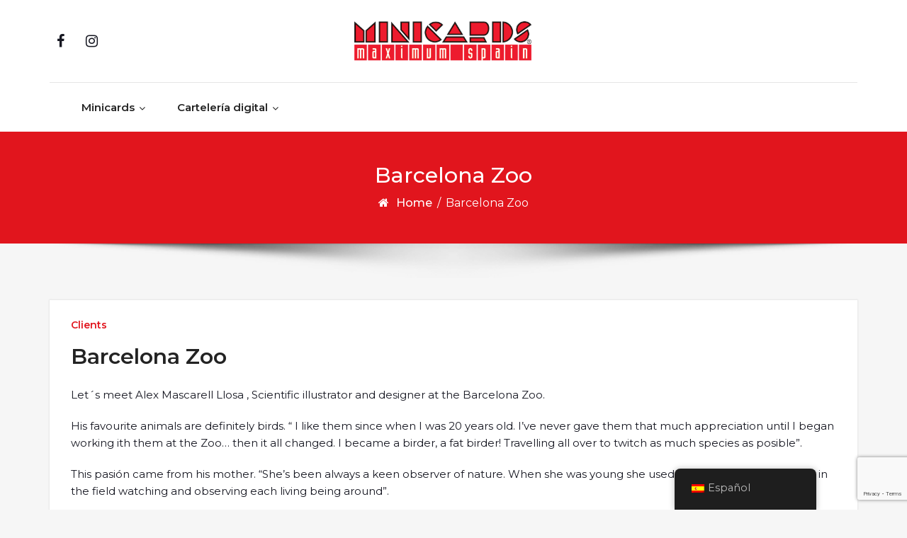

--- FILE ---
content_type: text/html; charset=UTF-8
request_url: https://minicards.es/index.php/2020/05/26/barcelona-zoo/
body_size: 9648
content:
<!DOCTYPE html>
<html lang="es-ES">
<head>
	<meta http-equiv="X-UA-Compatible" content="IE=edge">
	<meta name="viewport" content="width=device-width, initial-scale=1.0">
	<meta charset="UTF-8">
	<title>Barcelona Zoo &#8211; Minicards Spain</title>
<meta name='robots' content='max-image-preview:large' />
<link rel='dns-prefetch' href='//fonts.googleapis.com' />
<link rel="alternate" type="application/rss+xml" title="Minicards Spain &raquo; Feed" href="https://minicards.es/index.php/feed/" />
<link rel="alternate" type="application/rss+xml" title="Minicards Spain &raquo; Feed de los comentarios" href="https://minicards.es/index.php/comments/feed/" />
<script type="text/javascript">
/* <![CDATA[ */
window._wpemojiSettings = {"baseUrl":"https:\/\/s.w.org\/images\/core\/emoji\/14.0.0\/72x72\/","ext":".png","svgUrl":"https:\/\/s.w.org\/images\/core\/emoji\/14.0.0\/svg\/","svgExt":".svg","source":{"concatemoji":"https:\/\/minicards.es\/wp-includes\/js\/wp-emoji-release.min.js?ver=6.4.7"}};
/*! This file is auto-generated */
!function(i,n){var o,s,e;function c(e){try{var t={supportTests:e,timestamp:(new Date).valueOf()};sessionStorage.setItem(o,JSON.stringify(t))}catch(e){}}function p(e,t,n){e.clearRect(0,0,e.canvas.width,e.canvas.height),e.fillText(t,0,0);var t=new Uint32Array(e.getImageData(0,0,e.canvas.width,e.canvas.height).data),r=(e.clearRect(0,0,e.canvas.width,e.canvas.height),e.fillText(n,0,0),new Uint32Array(e.getImageData(0,0,e.canvas.width,e.canvas.height).data));return t.every(function(e,t){return e===r[t]})}function u(e,t,n){switch(t){case"flag":return n(e,"\ud83c\udff3\ufe0f\u200d\u26a7\ufe0f","\ud83c\udff3\ufe0f\u200b\u26a7\ufe0f")?!1:!n(e,"\ud83c\uddfa\ud83c\uddf3","\ud83c\uddfa\u200b\ud83c\uddf3")&&!n(e,"\ud83c\udff4\udb40\udc67\udb40\udc62\udb40\udc65\udb40\udc6e\udb40\udc67\udb40\udc7f","\ud83c\udff4\u200b\udb40\udc67\u200b\udb40\udc62\u200b\udb40\udc65\u200b\udb40\udc6e\u200b\udb40\udc67\u200b\udb40\udc7f");case"emoji":return!n(e,"\ud83e\udef1\ud83c\udffb\u200d\ud83e\udef2\ud83c\udfff","\ud83e\udef1\ud83c\udffb\u200b\ud83e\udef2\ud83c\udfff")}return!1}function f(e,t,n){var r="undefined"!=typeof WorkerGlobalScope&&self instanceof WorkerGlobalScope?new OffscreenCanvas(300,150):i.createElement("canvas"),a=r.getContext("2d",{willReadFrequently:!0}),o=(a.textBaseline="top",a.font="600 32px Arial",{});return e.forEach(function(e){o[e]=t(a,e,n)}),o}function t(e){var t=i.createElement("script");t.src=e,t.defer=!0,i.head.appendChild(t)}"undefined"!=typeof Promise&&(o="wpEmojiSettingsSupports",s=["flag","emoji"],n.supports={everything:!0,everythingExceptFlag:!0},e=new Promise(function(e){i.addEventListener("DOMContentLoaded",e,{once:!0})}),new Promise(function(t){var n=function(){try{var e=JSON.parse(sessionStorage.getItem(o));if("object"==typeof e&&"number"==typeof e.timestamp&&(new Date).valueOf()<e.timestamp+604800&&"object"==typeof e.supportTests)return e.supportTests}catch(e){}return null}();if(!n){if("undefined"!=typeof Worker&&"undefined"!=typeof OffscreenCanvas&&"undefined"!=typeof URL&&URL.createObjectURL&&"undefined"!=typeof Blob)try{var e="postMessage("+f.toString()+"("+[JSON.stringify(s),u.toString(),p.toString()].join(",")+"));",r=new Blob([e],{type:"text/javascript"}),a=new Worker(URL.createObjectURL(r),{name:"wpTestEmojiSupports"});return void(a.onmessage=function(e){c(n=e.data),a.terminate(),t(n)})}catch(e){}c(n=f(s,u,p))}t(n)}).then(function(e){for(var t in e)n.supports[t]=e[t],n.supports.everything=n.supports.everything&&n.supports[t],"flag"!==t&&(n.supports.everythingExceptFlag=n.supports.everythingExceptFlag&&n.supports[t]);n.supports.everythingExceptFlag=n.supports.everythingExceptFlag&&!n.supports.flag,n.DOMReady=!1,n.readyCallback=function(){n.DOMReady=!0}}).then(function(){return e}).then(function(){var e;n.supports.everything||(n.readyCallback(),(e=n.source||{}).concatemoji?t(e.concatemoji):e.wpemoji&&e.twemoji&&(t(e.twemoji),t(e.wpemoji)))}))}((window,document),window._wpemojiSettings);
/* ]]> */
</script>
<style id='wp-emoji-styles-inline-css' type='text/css'>

	img.wp-smiley, img.emoji {
		display: inline !important;
		border: none !important;
		box-shadow: none !important;
		height: 1em !important;
		width: 1em !important;
		margin: 0 0.07em !important;
		vertical-align: -0.1em !important;
		background: none !important;
		padding: 0 !important;
	}
</style>
<link rel='stylesheet' id='wp-block-library-css' href='https://minicards.es/wp-includes/css/dist/block-library/style.min.css?ver=6.4.7' type='text/css' media='all' />
<style id='classic-theme-styles-inline-css' type='text/css'>
/*! This file is auto-generated */
.wp-block-button__link{color:#fff;background-color:#32373c;border-radius:9999px;box-shadow:none;text-decoration:none;padding:calc(.667em + 2px) calc(1.333em + 2px);font-size:1.125em}.wp-block-file__button{background:#32373c;color:#fff;text-decoration:none}
</style>
<style id='global-styles-inline-css' type='text/css'>
body{--wp--preset--color--black: #000000;--wp--preset--color--cyan-bluish-gray: #abb8c3;--wp--preset--color--white: #ffffff;--wp--preset--color--pale-pink: #f78da7;--wp--preset--color--vivid-red: #cf2e2e;--wp--preset--color--luminous-vivid-orange: #ff6900;--wp--preset--color--luminous-vivid-amber: #fcb900;--wp--preset--color--light-green-cyan: #7bdcb5;--wp--preset--color--vivid-green-cyan: #00d084;--wp--preset--color--pale-cyan-blue: #8ed1fc;--wp--preset--color--vivid-cyan-blue: #0693e3;--wp--preset--color--vivid-purple: #9b51e0;--wp--preset--gradient--vivid-cyan-blue-to-vivid-purple: linear-gradient(135deg,rgba(6,147,227,1) 0%,rgb(155,81,224) 100%);--wp--preset--gradient--light-green-cyan-to-vivid-green-cyan: linear-gradient(135deg,rgb(122,220,180) 0%,rgb(0,208,130) 100%);--wp--preset--gradient--luminous-vivid-amber-to-luminous-vivid-orange: linear-gradient(135deg,rgba(252,185,0,1) 0%,rgba(255,105,0,1) 100%);--wp--preset--gradient--luminous-vivid-orange-to-vivid-red: linear-gradient(135deg,rgba(255,105,0,1) 0%,rgb(207,46,46) 100%);--wp--preset--gradient--very-light-gray-to-cyan-bluish-gray: linear-gradient(135deg,rgb(238,238,238) 0%,rgb(169,184,195) 100%);--wp--preset--gradient--cool-to-warm-spectrum: linear-gradient(135deg,rgb(74,234,220) 0%,rgb(151,120,209) 20%,rgb(207,42,186) 40%,rgb(238,44,130) 60%,rgb(251,105,98) 80%,rgb(254,248,76) 100%);--wp--preset--gradient--blush-light-purple: linear-gradient(135deg,rgb(255,206,236) 0%,rgb(152,150,240) 100%);--wp--preset--gradient--blush-bordeaux: linear-gradient(135deg,rgb(254,205,165) 0%,rgb(254,45,45) 50%,rgb(107,0,62) 100%);--wp--preset--gradient--luminous-dusk: linear-gradient(135deg,rgb(255,203,112) 0%,rgb(199,81,192) 50%,rgb(65,88,208) 100%);--wp--preset--gradient--pale-ocean: linear-gradient(135deg,rgb(255,245,203) 0%,rgb(182,227,212) 50%,rgb(51,167,181) 100%);--wp--preset--gradient--electric-grass: linear-gradient(135deg,rgb(202,248,128) 0%,rgb(113,206,126) 100%);--wp--preset--gradient--midnight: linear-gradient(135deg,rgb(2,3,129) 0%,rgb(40,116,252) 100%);--wp--preset--font-size--small: 13px;--wp--preset--font-size--medium: 20px;--wp--preset--font-size--large: 36px;--wp--preset--font-size--x-large: 42px;--wp--preset--spacing--20: 0.44rem;--wp--preset--spacing--30: 0.67rem;--wp--preset--spacing--40: 1rem;--wp--preset--spacing--50: 1.5rem;--wp--preset--spacing--60: 2.25rem;--wp--preset--spacing--70: 3.38rem;--wp--preset--spacing--80: 5.06rem;--wp--preset--shadow--natural: 6px 6px 9px rgba(0, 0, 0, 0.2);--wp--preset--shadow--deep: 12px 12px 50px rgba(0, 0, 0, 0.4);--wp--preset--shadow--sharp: 6px 6px 0px rgba(0, 0, 0, 0.2);--wp--preset--shadow--outlined: 6px 6px 0px -3px rgba(255, 255, 255, 1), 6px 6px rgba(0, 0, 0, 1);--wp--preset--shadow--crisp: 6px 6px 0px rgba(0, 0, 0, 1);}:where(.is-layout-flex){gap: 0.5em;}:where(.is-layout-grid){gap: 0.5em;}body .is-layout-flow > .alignleft{float: left;margin-inline-start: 0;margin-inline-end: 2em;}body .is-layout-flow > .alignright{float: right;margin-inline-start: 2em;margin-inline-end: 0;}body .is-layout-flow > .aligncenter{margin-left: auto !important;margin-right: auto !important;}body .is-layout-constrained > .alignleft{float: left;margin-inline-start: 0;margin-inline-end: 2em;}body .is-layout-constrained > .alignright{float: right;margin-inline-start: 2em;margin-inline-end: 0;}body .is-layout-constrained > .aligncenter{margin-left: auto !important;margin-right: auto !important;}body .is-layout-constrained > :where(:not(.alignleft):not(.alignright):not(.alignfull)){max-width: var(--wp--style--global--content-size);margin-left: auto !important;margin-right: auto !important;}body .is-layout-constrained > .alignwide{max-width: var(--wp--style--global--wide-size);}body .is-layout-flex{display: flex;}body .is-layout-flex{flex-wrap: wrap;align-items: center;}body .is-layout-flex > *{margin: 0;}body .is-layout-grid{display: grid;}body .is-layout-grid > *{margin: 0;}:where(.wp-block-columns.is-layout-flex){gap: 2em;}:where(.wp-block-columns.is-layout-grid){gap: 2em;}:where(.wp-block-post-template.is-layout-flex){gap: 1.25em;}:where(.wp-block-post-template.is-layout-grid){gap: 1.25em;}.has-black-color{color: var(--wp--preset--color--black) !important;}.has-cyan-bluish-gray-color{color: var(--wp--preset--color--cyan-bluish-gray) !important;}.has-white-color{color: var(--wp--preset--color--white) !important;}.has-pale-pink-color{color: var(--wp--preset--color--pale-pink) !important;}.has-vivid-red-color{color: var(--wp--preset--color--vivid-red) !important;}.has-luminous-vivid-orange-color{color: var(--wp--preset--color--luminous-vivid-orange) !important;}.has-luminous-vivid-amber-color{color: var(--wp--preset--color--luminous-vivid-amber) !important;}.has-light-green-cyan-color{color: var(--wp--preset--color--light-green-cyan) !important;}.has-vivid-green-cyan-color{color: var(--wp--preset--color--vivid-green-cyan) !important;}.has-pale-cyan-blue-color{color: var(--wp--preset--color--pale-cyan-blue) !important;}.has-vivid-cyan-blue-color{color: var(--wp--preset--color--vivid-cyan-blue) !important;}.has-vivid-purple-color{color: var(--wp--preset--color--vivid-purple) !important;}.has-black-background-color{background-color: var(--wp--preset--color--black) !important;}.has-cyan-bluish-gray-background-color{background-color: var(--wp--preset--color--cyan-bluish-gray) !important;}.has-white-background-color{background-color: var(--wp--preset--color--white) !important;}.has-pale-pink-background-color{background-color: var(--wp--preset--color--pale-pink) !important;}.has-vivid-red-background-color{background-color: var(--wp--preset--color--vivid-red) !important;}.has-luminous-vivid-orange-background-color{background-color: var(--wp--preset--color--luminous-vivid-orange) !important;}.has-luminous-vivid-amber-background-color{background-color: var(--wp--preset--color--luminous-vivid-amber) !important;}.has-light-green-cyan-background-color{background-color: var(--wp--preset--color--light-green-cyan) !important;}.has-vivid-green-cyan-background-color{background-color: var(--wp--preset--color--vivid-green-cyan) !important;}.has-pale-cyan-blue-background-color{background-color: var(--wp--preset--color--pale-cyan-blue) !important;}.has-vivid-cyan-blue-background-color{background-color: var(--wp--preset--color--vivid-cyan-blue) !important;}.has-vivid-purple-background-color{background-color: var(--wp--preset--color--vivid-purple) !important;}.has-black-border-color{border-color: var(--wp--preset--color--black) !important;}.has-cyan-bluish-gray-border-color{border-color: var(--wp--preset--color--cyan-bluish-gray) !important;}.has-white-border-color{border-color: var(--wp--preset--color--white) !important;}.has-pale-pink-border-color{border-color: var(--wp--preset--color--pale-pink) !important;}.has-vivid-red-border-color{border-color: var(--wp--preset--color--vivid-red) !important;}.has-luminous-vivid-orange-border-color{border-color: var(--wp--preset--color--luminous-vivid-orange) !important;}.has-luminous-vivid-amber-border-color{border-color: var(--wp--preset--color--luminous-vivid-amber) !important;}.has-light-green-cyan-border-color{border-color: var(--wp--preset--color--light-green-cyan) !important;}.has-vivid-green-cyan-border-color{border-color: var(--wp--preset--color--vivid-green-cyan) !important;}.has-pale-cyan-blue-border-color{border-color: var(--wp--preset--color--pale-cyan-blue) !important;}.has-vivid-cyan-blue-border-color{border-color: var(--wp--preset--color--vivid-cyan-blue) !important;}.has-vivid-purple-border-color{border-color: var(--wp--preset--color--vivid-purple) !important;}.has-vivid-cyan-blue-to-vivid-purple-gradient-background{background: var(--wp--preset--gradient--vivid-cyan-blue-to-vivid-purple) !important;}.has-light-green-cyan-to-vivid-green-cyan-gradient-background{background: var(--wp--preset--gradient--light-green-cyan-to-vivid-green-cyan) !important;}.has-luminous-vivid-amber-to-luminous-vivid-orange-gradient-background{background: var(--wp--preset--gradient--luminous-vivid-amber-to-luminous-vivid-orange) !important;}.has-luminous-vivid-orange-to-vivid-red-gradient-background{background: var(--wp--preset--gradient--luminous-vivid-orange-to-vivid-red) !important;}.has-very-light-gray-to-cyan-bluish-gray-gradient-background{background: var(--wp--preset--gradient--very-light-gray-to-cyan-bluish-gray) !important;}.has-cool-to-warm-spectrum-gradient-background{background: var(--wp--preset--gradient--cool-to-warm-spectrum) !important;}.has-blush-light-purple-gradient-background{background: var(--wp--preset--gradient--blush-light-purple) !important;}.has-blush-bordeaux-gradient-background{background: var(--wp--preset--gradient--blush-bordeaux) !important;}.has-luminous-dusk-gradient-background{background: var(--wp--preset--gradient--luminous-dusk) !important;}.has-pale-ocean-gradient-background{background: var(--wp--preset--gradient--pale-ocean) !important;}.has-electric-grass-gradient-background{background: var(--wp--preset--gradient--electric-grass) !important;}.has-midnight-gradient-background{background: var(--wp--preset--gradient--midnight) !important;}.has-small-font-size{font-size: var(--wp--preset--font-size--small) !important;}.has-medium-font-size{font-size: var(--wp--preset--font-size--medium) !important;}.has-large-font-size{font-size: var(--wp--preset--font-size--large) !important;}.has-x-large-font-size{font-size: var(--wp--preset--font-size--x-large) !important;}
.wp-block-navigation a:where(:not(.wp-element-button)){color: inherit;}
:where(.wp-block-post-template.is-layout-flex){gap: 1.25em;}:where(.wp-block-post-template.is-layout-grid){gap: 1.25em;}
:where(.wp-block-columns.is-layout-flex){gap: 2em;}:where(.wp-block-columns.is-layout-grid){gap: 2em;}
.wp-block-pullquote{font-size: 1.5em;line-height: 1.6;}
</style>
<link rel='stylesheet' id='contact-form-7-css' href='https://minicards.es/wp-content/plugins/contact-form-7/includes/css/styles.css?ver=5.8.2' type='text/css' media='all' />
<link rel='stylesheet' id='jquery.fancybox.min-css' href='https://minicards.es/wp-content/plugins/iframe-popup/inc/jquery.fancybox.min.css?ver=6.4.7' type='text/css' media='all' />
<link rel='stylesheet' id='trp-floater-language-switcher-style-css' href='https://minicards.es/wp-content/plugins/translatepress-multilingual/assets/css/trp-floater-language-switcher.css?ver=2.6.5' type='text/css' media='all' />
<link rel='stylesheet' id='trp-language-switcher-style-css' href='https://minicards.es/wp-content/plugins/translatepress-multilingual/assets/css/trp-language-switcher.css?ver=2.6.5' type='text/css' media='all' />
<link rel='stylesheet' id='bootstrap-min-css-css' href='https://minicards.es/wp-content/themes/cryptocurrency-exchange/css/bootstrap/bootstrap.min.css?ver=6.4.7' type='text/css' media='all' />
<link rel='stylesheet' id='cryptocurrency-exchange-animate-css-css' href='https://minicards.es/wp-content/themes/cryptocurrency-exchange/css/animate.css?ver=6.4.7' type='text/css' media='all' />
<link rel='stylesheet' id='font-awesome-min-css-css' href='https://minicards.es/wp-content/themes/cryptocurrency-exchange/css/font-awesome.min.css?ver=6.4.7' type='text/css' media='all' />
<link rel='stylesheet' id='crypto-flexslider-css-css' href='https://minicards.es/wp-content/themes/cryptocurrency-exchange/css/flexslider.css?ver=6.4.7' type='text/css' media='all' />
<link rel='stylesheet' id='newsstreet-parent-style-css' href='https://minicards.es/wp-content/themes/cryptocurrency-exchange/style.css?ver=6.4.7' type='text/css' media='all' />
<link rel='stylesheet' id='crypto-custom-color-css' href='https://minicards.es/wp-content/themes/cryptocurrency-exchange/css/custom-color.css?ver=6.4.7' type='text/css' media='all' />
<link rel='stylesheet' id='newsstreet-custom-color-css' href='https://minicards.es/wp-content/themes/newsstreet/css/newsstreet-custom-color.css?ver=6.4.7' type='text/css' media='all' />
<link rel='stylesheet' id='cryptocurrency-exchange-style-css' href='https://minicards.es/wp-content/themes/newsstreet/style.css?ver=6.4.7' type='text/css' media='all' />
<link rel='stylesheet' id='aneeq-google-fonts-css' href='https://fonts.googleapis.com/css?family=Montserrat%3A300%2C300i%2C400%2C400i%2C500%2C500i%2C600%2C600i%2C700%2C700i%2C800%2C800i%2C900%2C900i&#038;ver=6.4.7' type='text/css' media='all' />
<link rel='stylesheet' id='crypto-custom-header-css' href='https://minicards.es/wp-content/themes/cryptocurrency-exchange/include/custom-header/custom-header.css?ver=6.4.7' type='text/css' media='all' />
<script type="text/javascript" src="https://minicards.es/wp-includes/js/jquery/jquery.min.js?ver=3.7.1" id="jquery-core-js"></script>
<script type="text/javascript" src="https://minicards.es/wp-includes/js/jquery/jquery-migrate.min.js?ver=3.4.1" id="jquery-migrate-js"></script>
<script type="text/javascript" src="https://minicards.es/wp-content/plugins/iframe-popup/inc/jquery.fancybox.min.js?ver=6.4.7" id="jquery.fancybox.min-js"></script>
<script type="text/javascript" src="https://minicards.es/wp-content/themes/cryptocurrency-exchange/js/bootstrap.min.js?ver=6.4.7" id="bootstrap-min-js"></script>
<script type="text/javascript" src="https://minicards.es/wp-content/themes/cryptocurrency-exchange/js/wow.js?ver%5B0%5D=jquery" id="cryptocurrency-exchange-wow-js-js"></script>
<script type="text/javascript" src="https://minicards.es/wp-content/themes/cryptocurrency-exchange/js/jquery.flexslider.js?ver=6.4.7" id="crypto-flexslider-js-js"></script>
<script type="text/javascript" src="https://minicards.es/wp-content/themes/cryptocurrency-exchange/js/main.js?ver=6.4.7" id="cryptocurrency-exchange-main-js-js"></script>
<link rel="https://api.w.org/" href="https://minicards.es/index.php/wp-json/" /><link rel="alternate" type="application/json" href="https://minicards.es/index.php/wp-json/wp/v2/posts/447" /><link rel="EditURI" type="application/rsd+xml" title="RSD" href="https://minicards.es/xmlrpc.php?rsd" />
<meta name="generator" content="WordPress 6.4.7" />
<link rel="canonical" href="https://minicards.es/index.php/2020/05/26/barcelona-zoo/" />
<link rel='shortlink' href='https://minicards.es/?p=447' />
<link rel="alternate" type="application/json+oembed" href="https://minicards.es/index.php/wp-json/oembed/1.0/embed?url=https%3A%2F%2Fminicards.es%2Findex.php%2F2020%2F05%2F26%2Fbarcelona-zoo%2F" />
<link rel="alternate" type="text/xml+oembed" href="https://minicards.es/index.php/wp-json/oembed/1.0/embed?url=https%3A%2F%2Fminicards.es%2Findex.php%2F2020%2F05%2F26%2Fbarcelona-zoo%2F&#038;format=xml" />
<link rel="alternate" hreflang="es-ES" href="https://minicards.es/index.php/2020/05/26/barcelona-zoo/"/>
<link rel="alternate" hreflang="en-GB" href="https://minicards.es/index.php/2020/05/26/barcelona-zoo/"/>
<link rel="alternate" hreflang="es" href="https://minicards.es/index.php/2020/05/26/barcelona-zoo/"/>
<link rel="alternate" hreflang="en" href="https://minicards.es/index.php/2020/05/26/barcelona-zoo/"/>
<a class="skip-link screen-reader-text" href="#content">Skip to content</a><style type="text/css">.recentcomments a{display:inline !important;padding:0 !important;margin:0 !important;}</style>	<style type="text/css" id="crypto-header-css">
			.header-content h1, .header-content h2, .header-content h3,
			.header-content h4, .header-content h5, .header-content h6,
			.header-content p, .header-content ul, .header-content ol, 
			.header-content li, .header-content a {
				color: #fff;
			}
	</style>
	<link rel="icon" href="https://minicards.es/wp-content/uploads/2019/10/cropped-icon1024-32x32.png" sizes="32x32" />
<link rel="icon" href="https://minicards.es/wp-content/uploads/2019/10/cropped-icon1024-192x192.png" sizes="192x192" />
<link rel="apple-touch-icon" href="https://minicards.es/wp-content/uploads/2019/10/cropped-icon1024-180x180.png" />
<meta name="msapplication-TileImage" content="https://minicards.es/wp-content/uploads/2019/10/cropped-icon1024-270x270.png" />
		<style type="text/css" id="wp-custom-css">
			.footer_bottom { display: none; }
.module-extra { display: none; }
.site-footer { display: none; }
.post-meta  { display: none; }
.HomePageFirstBlock {margin-bottom: 0px;}
.HomePageSecondblockBlock {margin-top: 0px;  padding: 0px 30px;}
.HomePageSubtitle {color: #e1151d;}
.tabHomePage td {text-align: center; vertical-align: top; background-color: #EEEEEE}		</style>
		
	</head>

<body class="post-template-default single single-post postid-447 single-format-standard wp-custom-logo translatepress-es_ES">
		<main>
	
	<!-- Custom Header -->
		
	
	
	<!--Header Info-->	
	<header class="header-info">
		<div class="container">
			<div class="row header-inner">
				<div class="col-md-4">
					<ul class="social-icons">
						<li><a href="https://www.facebook.com/minicardsbarcelona1/"><span class="fa fa-facebook"></span></a></li>												<li><a href="https://www.instagram.com/minicardsbarcelona/"><span class="fa fa-instagram"></span></a></li>											</ul>
				</div>
				<div class="col-md-4">
					<a href="https://minicards.es/" class="logo-image navbar-brand">
									<img src="https://minicards.es/wp-content/uploads/2019/10/logo.gif" />
								  </a>				</div>
				<div class="col-md-4">
					<ul class="header-contact-info text-right">
											</ul>
				</div>
				
			</div>
		</div>
	</header>
	<!--/End of Header Info-->
	
	<nav class="navbar-custom" role="navigation">
        <div class="container">
			<div class="navbar-header">
				<button class="navbar-toggle" type="button" data-toggle="collapse" data-target="#custom-collapse">
					<span class="sr-only">Toggle navigation</span>
					<span class="icon-bar"></span>
					<span class="icon-bar"></span>
					<span class="icon-bar"></span>
				</button>
			</div>
			<div class="collapse navbar-collapse" id="custom-collapse">
				<div class="menu-menu-1-container"><ul id="menu-menu-1" class="nav navbar-nav navbar-center"><li id="menu-item-477" class=" class=&quot;menu-item menu-item-type-post_type menu-item-object-page menu-item-has-children menu-item-477&quot; dropdown"><a class="dropdown-toggle" data-toggle="dropdown" href="https://minicards.es/index.php/welcome/" class="menu-item menu-item-type-post_type menu-item-object-page menu-item-has-children menu-item-477">Minicards</a>
<ul class="dropdown-menu depth_0">
	<li id="menu-item-10" class=" class=&quot;menu-item menu-item-type-custom menu-item-object-custom menu-item-home menu-item-10&quot; dropdown"><a  href="http://minicards.es" class="menu-item menu-item-type-custom menu-item-object-custom menu-item-home menu-item-10">Anunciarse</a></li>
	<li id="menu-item-128" class=" class=&quot;menu-item menu-item-type-post_type menu-item-object-page menu-item-128&quot; dropdown"><a  href="https://minicards.es/index.php/displays-para-hoteles/" class="menu-item menu-item-type-post_type menu-item-object-page menu-item-128">Soportes hoteles</a></li>
	<li id="menu-item-74" class=" class=&quot;menu-item menu-item-type-post_type menu-item-object-page current_page_parent menu-item-has-children menu-item-74&quot; dropdown"><a class="dropdown-toggle" data-toggle="dropdown" href="https://minicards.es/index.php/blog/" class="menu-item menu-item-type-post_type menu-item-object-page current_page_parent menu-item-has-children menu-item-74">Blog</a>
	<ul class="dropdown-menu sub-menu depth_1">
		<li id="menu-item-656" class=" class=&quot;menu-item menu-item-type-taxonomy menu-item-object-category current-post-ancestor current-menu-parent current-post-parent menu-item-656&quot; dropdown"><a  href="https://minicards.es/index.php/category/clients/" class="menu-item menu-item-type-taxonomy menu-item-object-category current-post-ancestor current-menu-parent current-post-parent menu-item-656">Clients</a></li>
		<li id="menu-item-657" class=" class=&quot;menu-item menu-item-type-taxonomy menu-item-object-category menu-item-657&quot; dropdown"><a  href="https://minicards.es/index.php/category/nuestras-franchisers/" class="menu-item menu-item-type-taxonomy menu-item-object-category menu-item-657">Nuestras Franchisers</a></li>
	</ul>
</li>
	<li id="menu-item-99" class=" class=&quot;menu-item menu-item-type-post_type menu-item-object-page menu-item-99&quot; dropdown"><a  href="https://minicards.es/index.php/history/" class="menu-item menu-item-type-post_type menu-item-object-page menu-item-99">Sobre nosotros</a></li>
	<li id="menu-item-104" class=" class=&quot;menu-item menu-item-type-post_type menu-item-object-page menu-item-104&quot; dropdown"><a  href="https://minicards.es/index.php/contactenos/" class="menu-item menu-item-type-post_type menu-item-object-page menu-item-104">Contáctenos</a></li>
</ul>
</li>
<li id="menu-item-473" class=" class=&quot;menu-item menu-item-type-post_type menu-item-object-page menu-item-has-children menu-item-473&quot; dropdown"><a class="dropdown-toggle" data-toggle="dropdown" href="https://minicards.es/index.php/carteleria-digital/" class="menu-item menu-item-type-post_type menu-item-object-page menu-item-has-children menu-item-473">Cartelería digital</a>
<ul class="dropdown-menu depth_0">
	<li id="menu-item-496" class=" class=&quot;menu-item menu-item-type-post_type menu-item-object-page menu-item-496&quot; dropdown"><a  href="https://minicards.es/index.php/que-es/" class="menu-item menu-item-type-post_type menu-item-object-page menu-item-496">¿Qué es?</a></li>
	<li id="menu-item-489" class=" class=&quot;menu-item menu-item-type-post_type menu-item-object-page menu-item-489&quot; dropdown"><a  href="https://minicards.es/index.php/como-funciona/" class="menu-item menu-item-type-post_type menu-item-object-page menu-item-489">¿Cómo funciona?</a></li>
	<li id="menu-item-594" class=" class=&quot;menu-item menu-item-type-post_type menu-item-object-page menu-item-594&quot; dropdown"><a  href="https://minicards.es/index.php/aplicaciones/" class="menu-item menu-item-type-post_type menu-item-object-page menu-item-594">Aplicaciones</a></li>
	<li id="menu-item-574" class=" class=&quot;menu-item menu-item-type-post_type menu-item-object-page menu-item-574&quot; dropdown"><a  href="https://minicards.es/index.php/hardware/" class="menu-item menu-item-type-post_type menu-item-object-page menu-item-574">Hardware</a></li>
	<li id="menu-item-490" class=" class=&quot;menu-item menu-item-type-post_type menu-item-object-page menu-item-490&quot; dropdown"><a  href="https://minicards.es/index.php/su-exito/" class="menu-item menu-item-type-post_type menu-item-object-page menu-item-490">Ventajes</a></li>
	<li id="menu-item-491" class=" class=&quot;menu-item menu-item-type-post_type menu-item-object-page menu-item-has-children menu-item-491&quot; dropdown"><a class="dropdown-toggle" data-toggle="dropdown" href="https://minicards.es/index.php/ejemplos/" class="menu-item menu-item-type-post_type menu-item-object-page menu-item-has-children menu-item-491">Ejemplos</a>
	<ul class="dropdown-menu sub-menu depth_1">
		<li id="menu-item-493" class=" class=&quot;menu-item menu-item-type-post_type menu-item-object-page menu-item-493&quot; dropdown"><a  href="https://minicards.es/index.php/prueba-gratis/" class="menu-item menu-item-type-post_type menu-item-object-page menu-item-493">Hoteles y agencias de viajes</a></li>
		<li id="menu-item-547" class=" class=&quot;menu-item menu-item-type-post_type menu-item-object-page menu-item-547&quot; dropdown"><a  href="https://minicards.es/index.php/ocio-y-la-hosteleria/" class="menu-item menu-item-type-post_type menu-item-object-page menu-item-547">Ocio y la hostelería</a></li>
		<li id="menu-item-551" class=" class=&quot;menu-item menu-item-type-post_type menu-item-object-page menu-item-551&quot; dropdown"><a  href="https://minicards.es/index.php/inmobiliarios/" class="menu-item menu-item-type-post_type menu-item-object-page menu-item-551">Inmobiliarios</a></li>
		<li id="menu-item-557" class=" class=&quot;menu-item menu-item-type-post_type menu-item-object-page menu-item-557&quot; dropdown"><a  href="https://minicards.es/index.php/tiendas-y-marcas/" class="menu-item menu-item-type-post_type menu-item-object-page menu-item-557">Tiendas y marcas</a></li>
		<li id="menu-item-565" class=" class=&quot;menu-item menu-item-type-post_type menu-item-object-page menu-item-565&quot; dropdown"><a  href="https://minicards.es/index.php/centros-de-salud-y-farmacias/" class="menu-item menu-item-type-post_type menu-item-object-page menu-item-565">Centros de salud y farmacias</a></li>
	</ul>
</li>
	<li id="menu-item-660" class=" class=&quot;menu-item menu-item-type-taxonomy menu-item-object-category menu-item-660&quot; dropdown"><a  href="https://minicards.es/index.php/category/signage/" class="menu-item menu-item-type-taxonomy menu-item-object-category menu-item-660">News Blog Digital Signage</a></li>
	<li id="menu-item-492" class=" class=&quot;menu-item menu-item-type-post_type menu-item-object-page menu-item-492&quot; dropdown"><a  href="https://minicards.es/index.php/contactenos-2/" class="menu-item menu-item-type-post_type menu-item-object-page menu-item-492">Contáctenos</a></li>
</ul>
</li>
</ul></div>			</div>
		</div>
    </nav>
	<div class="scroll-up"><a href="#totop"><i class="fa fa-angle-double-up"></i></a></div>
	<script>
		//For Menu Drop-down Focus (sub-menu)
		const topLevelLinks = document.querySelectorAll('.dropdown-toggle');
		console.log(topLevelLinks);
		
		topLevelLinks.forEach(link => {
		  if (link.nextElementSibling) {
			link.addEventListener('focus', function() {
			  this.parentElement.classList.add('focus');
			});

			const subMenu = link.nextElementSibling;
			const subMenuLinks = subMenu.querySelectorAll('a');
			const lastLinkIndex = subMenuLinks.length - 1;
			const lastLink = subMenuLinks[lastLinkIndex];

			lastLink.addEventListener('blur', function() {
			  link.parentElement.classList.remove('focus');
			});
		  }
		});
	</script>	<!-- Breadcrumb Start-->
	<!--========== Breadcrumb ==========-->
<div class="module-extra-small bg-custom margin-breadcrumb">
	<div class="container text-center">
		<div class="row">
			<div class="col-md-12 col-sm-12 col-xs-12">
						<h2 class="text-white">Barcelona Zoo</h2>
			
							<p class="breadcrumb"><a href="https://minicards.es/">Home</a> / <span>Barcelona Zoo</span></p>				
						</div>			
		</div>
	</div>
</div>
<!--========== END Breadcrumb ==========-->	<!-- Breadcrumb End single.php-->
<section id="content" class="module-small">
    <div class="container">
		<div class="row">
							<div class="col-md-12 col-sm-6 col-xs-12">
									<div class="post-columns site-info">
						
						<div class="post">
							<div class="post-thumbnail">
								<a href="https://minicards.es/index.php/2020/05/26/barcelona-zoo/"></a>	
							</div>
							<div class="post-meta-area">
									
									<span class="cat-links">
										<a href="https://minicards.es/index.php/category/clients/" rel="category tag">Clients</a>									</span>
															</div>						
							<div class="post-content-area">
								<div class="post-header font-alt">
									<h2 class="post-title">Barcelona Zoo</h2>
									<div class="post-meta">
										<span><i class="fa fa-user"></i> By <a href="https://minicards.es/index.php/author/administrator/">Paul Bruggeman</a></span>
										<span><i class="fa fa-calendar"></i>  <a href="https://minicards.es/index.php/2020/05/26/barcelona-zoo/">mayo 26, 2020</a></span>
									</div>
								</div>
								<div class="post-entry">
									
<p></p>



<p>Let´s meet Alex Mascarell Llosa , Scientific illustrator and designer at the Barcelona Zoo.</p>



<p>His favourite animals are definitely birds. “ I like them since when I was 20 years old. I&#8217;ve never gave them that much appreciation until I began working ith them at the Zoo&#8230; then it all changed. I became a birder, a fat birder! Travelling all over to twitch as much species as posible”.</p>



<p>This pasión came from his mother. “She&#8217;s been always a keen observer of nature. When she was young she used to spend lots of hours out in the field watching and observing each living being around”.&nbsp; </p>



<p>What happened during Lockdown in the zoo? “ To be honest, some animals have changed a bit their habits as they do not have the input of visiting people around. But the vast majority have not changed their habits and they do much or less the same. Keepers of the Barcelona Zoo work hard and straight to give the animals the maximum wellfare. During this pandemic they&#8217;ve had also to deal with the social situation of their friends,&#8230; and keep on doing their best to make their animals behave as always been doing”. </p>



<p>We love his ilustraciones, &nbsp;Alex himself is very critical about his own work. “Actually, I&#8217;m not that proud of my illustrations. I try not to watch them after publishing or after a publication is out on sale. I allways find that they could be better, and I find all the errors in each drawing”. I try to learn and enjoy drawing each single day. I&#8217;d love to draw the 11500 species of birds of the world&#8230; but, I guess that this won&#8217;t be possible at all. By now, what I want is to keep collaborating with Lynx Edicions, a publishing company based here in Barcelona and specialised in nature books, in their field guides of the world». </p>



<p>Do you think we have learned a good lesson &nbsp;from this lockdown phase? «We have learned that nature is the first and the last shield that protect us from diseases, virus, etc. We are quite aware that breaking balance in nature has a price that we cannot pay at all. Every single human should have became humble when understanding that a really tiny single non living thing, can kill you. But in the other hand our civilisation is allways focused on growing and growing without understanding that nothing in the world can grow forever. Nothing. And if it tries to do it, nature tends to balance the situation. So, nature will suffer more on forthcomming years as new policies to recover from COVID crisis will lead conservation of nature to the last place of our agendas. Its happening right now. I&#8217;ve read about some politicians approving mesures to exploit further in nature in order to recover from the global economic crisis due to pandemic.&nbsp; For me, this pandemic has been a short (and dramatic) trailer of the real movie that will end us forever, the Climate Change».</p>



<figure class="wp-block-image"><img fetchpriority="high" decoding="async" width="576" height="1024" src="http://minicards.es/wp-content/uploads/2020/05/5806d63c-f41c-4eab-9c4b-6690168666bb-002-1-576x1024.jpg" alt="" class="wp-image-452" srcset="https://minicards.es/wp-content/uploads/2020/05/5806d63c-f41c-4eab-9c4b-6690168666bb-002-1.jpg 576w, https://minicards.es/wp-content/uploads/2020/05/5806d63c-f41c-4eab-9c4b-6690168666bb-002-1-169x300.jpg 169w" sizes="(max-width: 576px) 100vw, 576px" /></figure>
								</div>
							</div>
						</div>
							
				</div>
			</div>
			<div class="col-md-4 col-sm-6 col-xs-12">
				<div class="sidebar"><!--Sidebar Widget-->
									</div><!--Sidebar Widget End-->
			</div>
		</div><!--/.row-->
	</div> <!--/.container-->
</section>

<!-- Footer Widget Secton -->
   <!--start footer-->
	    <div class="site-footer">
			<div class="module-extra bg-dark">
				<div class="container">
					<div class="row">
											</div>
				</div>
			</div>
		</div>
		<hr class="divider-d">
				</div>
		<div class="scroll-up"><a href="#totop"><i class="fa fa-angle-double-up"></i></a></div>
	</main>	
		<footer class="footer_bottom">
	<div class="container">
		<div class="row">
			<div class="col-md-9 col-sm-6 col-xs-12">
				<p class="copyright">&copy; 2026 - Minicards Spain | 
					WordPress Theme By <a href="https://awplife.com/" rel="nofollow">A WP Life</a> | 
					Powered by <a href="https://wordpress.org">WordPress.org</a>
				</p>
			</div>
			<div class="col-md-3 col-sm-6 col-xs-12">
				<div class="footer_social">
					<ul class="footer-social-links">
						<li><a href="https://www.facebook.com/minicardsbarcelona1/"><span class="fa fa-facebook"></span></a></li>												<li><a href="https://www.instagram.com/minicardsbarcelona/"><span class="fa fa-instagram"></span></a></li>											</ul>
				</div>
			</div>
		</div>
	</div>
</footer><template id="tp-language" data-tp-language="es_ES"></template>        <div id="trp-floater-ls" onclick="" data-no-translation class="trp-language-switcher-container trp-floater-ls-names trp-bottom-right trp-color-dark flags-full-names" >
            <div id="trp-floater-ls-current-language" class="trp-with-flags">

                <a href="#" class="trp-floater-ls-disabled-language trp-ls-disabled-language" onclick="event.preventDefault()">
					<img class="trp-flag-image" src="https://minicards.es/wp-content/plugins/translatepress-multilingual/assets/images/flags/es_ES.png" width="18" height="12" alt="es_ES" title="Español">Español				</a>

            </div>
            <div id="trp-floater-ls-language-list" class="trp-with-flags" >

                <div class="trp-language-wrap"  style="padding: 11px;">                    <a href="https://minicards.es/index.php/2020/05/26/barcelona-zoo/"
                         title="English (UK)">
          						  <img class="trp-flag-image" src="https://minicards.es/wp-content/plugins/translatepress-multilingual/assets/images/flags/en_GB.png" width="18" height="12" alt="en_GB" title="English (UK)">English (UK)					          </a>
                <a href="#" class="trp-floater-ls-disabled-language trp-ls-disabled-language" onclick="event.preventDefault()"><img class="trp-flag-image" src="https://minicards.es/wp-content/plugins/translatepress-multilingual/assets/images/flags/es_ES.png" width="18" height="12" alt="es_ES" title="Español">Español</a></div>            </div>
        </div>

    <script type="text/javascript" src="https://minicards.es/wp-content/plugins/contact-form-7/includes/swv/js/index.js?ver=5.8.2" id="swv-js"></script>
<script type="text/javascript" id="contact-form-7-js-extra">
/* <![CDATA[ */
var wpcf7 = {"api":{"root":"https:\/\/minicards.es\/index.php\/wp-json\/","namespace":"contact-form-7\/v1"}};
/* ]]> */
</script>
<script type="text/javascript" src="https://minicards.es/wp-content/plugins/contact-form-7/includes/js/index.js?ver=5.8.2" id="contact-form-7-js"></script>
<script type="text/javascript" src="https://www.google.com/recaptcha/api.js?render=6Lf40SUaAAAAAPzhh6PU2hsqDVXxkaEzRAqLK2OY&amp;ver=3.0" id="google-recaptcha-js"></script>
<script type="text/javascript" src="https://minicards.es/wp-includes/js/dist/vendor/wp-polyfill-inert.min.js?ver=3.1.2" id="wp-polyfill-inert-js"></script>
<script type="text/javascript" src="https://minicards.es/wp-includes/js/dist/vendor/regenerator-runtime.min.js?ver=0.14.0" id="regenerator-runtime-js"></script>
<script type="text/javascript" src="https://minicards.es/wp-includes/js/dist/vendor/wp-polyfill.min.js?ver=3.15.0" id="wp-polyfill-js"></script>
<script type="text/javascript" id="wpcf7-recaptcha-js-extra">
/* <![CDATA[ */
var wpcf7_recaptcha = {"sitekey":"6Lf40SUaAAAAAPzhh6PU2hsqDVXxkaEzRAqLK2OY","actions":{"homepage":"homepage","contactform":"contactform"}};
/* ]]> */
</script>
<script type="text/javascript" src="https://minicards.es/wp-content/plugins/contact-form-7/modules/recaptcha/index.js?ver=5.8.2" id="wpcf7-recaptcha-js"></script>
	<script>
	/(trident|msie)/i.test(navigator.userAgent)&&document.getElementById&&window.addEventListener&&window.addEventListener("hashchange",function(){var t,e=location.hash.substring(1);/^[A-z0-9_-]+$/.test(e)&&(t=document.getElementById(e))&&(/^(?:a|select|input|button|textarea)$/i.test(t.tagName)||(t.tabIndex=-1),t.focus())},!1);
	</script>
		</body>
</html>

--- FILE ---
content_type: text/html; charset=utf-8
request_url: https://www.google.com/recaptcha/api2/anchor?ar=1&k=6Lf40SUaAAAAAPzhh6PU2hsqDVXxkaEzRAqLK2OY&co=aHR0cHM6Ly9taW5pY2FyZHMuZXM6NDQz&hl=en&v=PoyoqOPhxBO7pBk68S4YbpHZ&size=invisible&anchor-ms=20000&execute-ms=30000&cb=h2kbodp2sk9q
body_size: 48632
content:
<!DOCTYPE HTML><html dir="ltr" lang="en"><head><meta http-equiv="Content-Type" content="text/html; charset=UTF-8">
<meta http-equiv="X-UA-Compatible" content="IE=edge">
<title>reCAPTCHA</title>
<style type="text/css">
/* cyrillic-ext */
@font-face {
  font-family: 'Roboto';
  font-style: normal;
  font-weight: 400;
  font-stretch: 100%;
  src: url(//fonts.gstatic.com/s/roboto/v48/KFO7CnqEu92Fr1ME7kSn66aGLdTylUAMa3GUBHMdazTgWw.woff2) format('woff2');
  unicode-range: U+0460-052F, U+1C80-1C8A, U+20B4, U+2DE0-2DFF, U+A640-A69F, U+FE2E-FE2F;
}
/* cyrillic */
@font-face {
  font-family: 'Roboto';
  font-style: normal;
  font-weight: 400;
  font-stretch: 100%;
  src: url(//fonts.gstatic.com/s/roboto/v48/KFO7CnqEu92Fr1ME7kSn66aGLdTylUAMa3iUBHMdazTgWw.woff2) format('woff2');
  unicode-range: U+0301, U+0400-045F, U+0490-0491, U+04B0-04B1, U+2116;
}
/* greek-ext */
@font-face {
  font-family: 'Roboto';
  font-style: normal;
  font-weight: 400;
  font-stretch: 100%;
  src: url(//fonts.gstatic.com/s/roboto/v48/KFO7CnqEu92Fr1ME7kSn66aGLdTylUAMa3CUBHMdazTgWw.woff2) format('woff2');
  unicode-range: U+1F00-1FFF;
}
/* greek */
@font-face {
  font-family: 'Roboto';
  font-style: normal;
  font-weight: 400;
  font-stretch: 100%;
  src: url(//fonts.gstatic.com/s/roboto/v48/KFO7CnqEu92Fr1ME7kSn66aGLdTylUAMa3-UBHMdazTgWw.woff2) format('woff2');
  unicode-range: U+0370-0377, U+037A-037F, U+0384-038A, U+038C, U+038E-03A1, U+03A3-03FF;
}
/* math */
@font-face {
  font-family: 'Roboto';
  font-style: normal;
  font-weight: 400;
  font-stretch: 100%;
  src: url(//fonts.gstatic.com/s/roboto/v48/KFO7CnqEu92Fr1ME7kSn66aGLdTylUAMawCUBHMdazTgWw.woff2) format('woff2');
  unicode-range: U+0302-0303, U+0305, U+0307-0308, U+0310, U+0312, U+0315, U+031A, U+0326-0327, U+032C, U+032F-0330, U+0332-0333, U+0338, U+033A, U+0346, U+034D, U+0391-03A1, U+03A3-03A9, U+03B1-03C9, U+03D1, U+03D5-03D6, U+03F0-03F1, U+03F4-03F5, U+2016-2017, U+2034-2038, U+203C, U+2040, U+2043, U+2047, U+2050, U+2057, U+205F, U+2070-2071, U+2074-208E, U+2090-209C, U+20D0-20DC, U+20E1, U+20E5-20EF, U+2100-2112, U+2114-2115, U+2117-2121, U+2123-214F, U+2190, U+2192, U+2194-21AE, U+21B0-21E5, U+21F1-21F2, U+21F4-2211, U+2213-2214, U+2216-22FF, U+2308-230B, U+2310, U+2319, U+231C-2321, U+2336-237A, U+237C, U+2395, U+239B-23B7, U+23D0, U+23DC-23E1, U+2474-2475, U+25AF, U+25B3, U+25B7, U+25BD, U+25C1, U+25CA, U+25CC, U+25FB, U+266D-266F, U+27C0-27FF, U+2900-2AFF, U+2B0E-2B11, U+2B30-2B4C, U+2BFE, U+3030, U+FF5B, U+FF5D, U+1D400-1D7FF, U+1EE00-1EEFF;
}
/* symbols */
@font-face {
  font-family: 'Roboto';
  font-style: normal;
  font-weight: 400;
  font-stretch: 100%;
  src: url(//fonts.gstatic.com/s/roboto/v48/KFO7CnqEu92Fr1ME7kSn66aGLdTylUAMaxKUBHMdazTgWw.woff2) format('woff2');
  unicode-range: U+0001-000C, U+000E-001F, U+007F-009F, U+20DD-20E0, U+20E2-20E4, U+2150-218F, U+2190, U+2192, U+2194-2199, U+21AF, U+21E6-21F0, U+21F3, U+2218-2219, U+2299, U+22C4-22C6, U+2300-243F, U+2440-244A, U+2460-24FF, U+25A0-27BF, U+2800-28FF, U+2921-2922, U+2981, U+29BF, U+29EB, U+2B00-2BFF, U+4DC0-4DFF, U+FFF9-FFFB, U+10140-1018E, U+10190-1019C, U+101A0, U+101D0-101FD, U+102E0-102FB, U+10E60-10E7E, U+1D2C0-1D2D3, U+1D2E0-1D37F, U+1F000-1F0FF, U+1F100-1F1AD, U+1F1E6-1F1FF, U+1F30D-1F30F, U+1F315, U+1F31C, U+1F31E, U+1F320-1F32C, U+1F336, U+1F378, U+1F37D, U+1F382, U+1F393-1F39F, U+1F3A7-1F3A8, U+1F3AC-1F3AF, U+1F3C2, U+1F3C4-1F3C6, U+1F3CA-1F3CE, U+1F3D4-1F3E0, U+1F3ED, U+1F3F1-1F3F3, U+1F3F5-1F3F7, U+1F408, U+1F415, U+1F41F, U+1F426, U+1F43F, U+1F441-1F442, U+1F444, U+1F446-1F449, U+1F44C-1F44E, U+1F453, U+1F46A, U+1F47D, U+1F4A3, U+1F4B0, U+1F4B3, U+1F4B9, U+1F4BB, U+1F4BF, U+1F4C8-1F4CB, U+1F4D6, U+1F4DA, U+1F4DF, U+1F4E3-1F4E6, U+1F4EA-1F4ED, U+1F4F7, U+1F4F9-1F4FB, U+1F4FD-1F4FE, U+1F503, U+1F507-1F50B, U+1F50D, U+1F512-1F513, U+1F53E-1F54A, U+1F54F-1F5FA, U+1F610, U+1F650-1F67F, U+1F687, U+1F68D, U+1F691, U+1F694, U+1F698, U+1F6AD, U+1F6B2, U+1F6B9-1F6BA, U+1F6BC, U+1F6C6-1F6CF, U+1F6D3-1F6D7, U+1F6E0-1F6EA, U+1F6F0-1F6F3, U+1F6F7-1F6FC, U+1F700-1F7FF, U+1F800-1F80B, U+1F810-1F847, U+1F850-1F859, U+1F860-1F887, U+1F890-1F8AD, U+1F8B0-1F8BB, U+1F8C0-1F8C1, U+1F900-1F90B, U+1F93B, U+1F946, U+1F984, U+1F996, U+1F9E9, U+1FA00-1FA6F, U+1FA70-1FA7C, U+1FA80-1FA89, U+1FA8F-1FAC6, U+1FACE-1FADC, U+1FADF-1FAE9, U+1FAF0-1FAF8, U+1FB00-1FBFF;
}
/* vietnamese */
@font-face {
  font-family: 'Roboto';
  font-style: normal;
  font-weight: 400;
  font-stretch: 100%;
  src: url(//fonts.gstatic.com/s/roboto/v48/KFO7CnqEu92Fr1ME7kSn66aGLdTylUAMa3OUBHMdazTgWw.woff2) format('woff2');
  unicode-range: U+0102-0103, U+0110-0111, U+0128-0129, U+0168-0169, U+01A0-01A1, U+01AF-01B0, U+0300-0301, U+0303-0304, U+0308-0309, U+0323, U+0329, U+1EA0-1EF9, U+20AB;
}
/* latin-ext */
@font-face {
  font-family: 'Roboto';
  font-style: normal;
  font-weight: 400;
  font-stretch: 100%;
  src: url(//fonts.gstatic.com/s/roboto/v48/KFO7CnqEu92Fr1ME7kSn66aGLdTylUAMa3KUBHMdazTgWw.woff2) format('woff2');
  unicode-range: U+0100-02BA, U+02BD-02C5, U+02C7-02CC, U+02CE-02D7, U+02DD-02FF, U+0304, U+0308, U+0329, U+1D00-1DBF, U+1E00-1E9F, U+1EF2-1EFF, U+2020, U+20A0-20AB, U+20AD-20C0, U+2113, U+2C60-2C7F, U+A720-A7FF;
}
/* latin */
@font-face {
  font-family: 'Roboto';
  font-style: normal;
  font-weight: 400;
  font-stretch: 100%;
  src: url(//fonts.gstatic.com/s/roboto/v48/KFO7CnqEu92Fr1ME7kSn66aGLdTylUAMa3yUBHMdazQ.woff2) format('woff2');
  unicode-range: U+0000-00FF, U+0131, U+0152-0153, U+02BB-02BC, U+02C6, U+02DA, U+02DC, U+0304, U+0308, U+0329, U+2000-206F, U+20AC, U+2122, U+2191, U+2193, U+2212, U+2215, U+FEFF, U+FFFD;
}
/* cyrillic-ext */
@font-face {
  font-family: 'Roboto';
  font-style: normal;
  font-weight: 500;
  font-stretch: 100%;
  src: url(//fonts.gstatic.com/s/roboto/v48/KFO7CnqEu92Fr1ME7kSn66aGLdTylUAMa3GUBHMdazTgWw.woff2) format('woff2');
  unicode-range: U+0460-052F, U+1C80-1C8A, U+20B4, U+2DE0-2DFF, U+A640-A69F, U+FE2E-FE2F;
}
/* cyrillic */
@font-face {
  font-family: 'Roboto';
  font-style: normal;
  font-weight: 500;
  font-stretch: 100%;
  src: url(//fonts.gstatic.com/s/roboto/v48/KFO7CnqEu92Fr1ME7kSn66aGLdTylUAMa3iUBHMdazTgWw.woff2) format('woff2');
  unicode-range: U+0301, U+0400-045F, U+0490-0491, U+04B0-04B1, U+2116;
}
/* greek-ext */
@font-face {
  font-family: 'Roboto';
  font-style: normal;
  font-weight: 500;
  font-stretch: 100%;
  src: url(//fonts.gstatic.com/s/roboto/v48/KFO7CnqEu92Fr1ME7kSn66aGLdTylUAMa3CUBHMdazTgWw.woff2) format('woff2');
  unicode-range: U+1F00-1FFF;
}
/* greek */
@font-face {
  font-family: 'Roboto';
  font-style: normal;
  font-weight: 500;
  font-stretch: 100%;
  src: url(//fonts.gstatic.com/s/roboto/v48/KFO7CnqEu92Fr1ME7kSn66aGLdTylUAMa3-UBHMdazTgWw.woff2) format('woff2');
  unicode-range: U+0370-0377, U+037A-037F, U+0384-038A, U+038C, U+038E-03A1, U+03A3-03FF;
}
/* math */
@font-face {
  font-family: 'Roboto';
  font-style: normal;
  font-weight: 500;
  font-stretch: 100%;
  src: url(//fonts.gstatic.com/s/roboto/v48/KFO7CnqEu92Fr1ME7kSn66aGLdTylUAMawCUBHMdazTgWw.woff2) format('woff2');
  unicode-range: U+0302-0303, U+0305, U+0307-0308, U+0310, U+0312, U+0315, U+031A, U+0326-0327, U+032C, U+032F-0330, U+0332-0333, U+0338, U+033A, U+0346, U+034D, U+0391-03A1, U+03A3-03A9, U+03B1-03C9, U+03D1, U+03D5-03D6, U+03F0-03F1, U+03F4-03F5, U+2016-2017, U+2034-2038, U+203C, U+2040, U+2043, U+2047, U+2050, U+2057, U+205F, U+2070-2071, U+2074-208E, U+2090-209C, U+20D0-20DC, U+20E1, U+20E5-20EF, U+2100-2112, U+2114-2115, U+2117-2121, U+2123-214F, U+2190, U+2192, U+2194-21AE, U+21B0-21E5, U+21F1-21F2, U+21F4-2211, U+2213-2214, U+2216-22FF, U+2308-230B, U+2310, U+2319, U+231C-2321, U+2336-237A, U+237C, U+2395, U+239B-23B7, U+23D0, U+23DC-23E1, U+2474-2475, U+25AF, U+25B3, U+25B7, U+25BD, U+25C1, U+25CA, U+25CC, U+25FB, U+266D-266F, U+27C0-27FF, U+2900-2AFF, U+2B0E-2B11, U+2B30-2B4C, U+2BFE, U+3030, U+FF5B, U+FF5D, U+1D400-1D7FF, U+1EE00-1EEFF;
}
/* symbols */
@font-face {
  font-family: 'Roboto';
  font-style: normal;
  font-weight: 500;
  font-stretch: 100%;
  src: url(//fonts.gstatic.com/s/roboto/v48/KFO7CnqEu92Fr1ME7kSn66aGLdTylUAMaxKUBHMdazTgWw.woff2) format('woff2');
  unicode-range: U+0001-000C, U+000E-001F, U+007F-009F, U+20DD-20E0, U+20E2-20E4, U+2150-218F, U+2190, U+2192, U+2194-2199, U+21AF, U+21E6-21F0, U+21F3, U+2218-2219, U+2299, U+22C4-22C6, U+2300-243F, U+2440-244A, U+2460-24FF, U+25A0-27BF, U+2800-28FF, U+2921-2922, U+2981, U+29BF, U+29EB, U+2B00-2BFF, U+4DC0-4DFF, U+FFF9-FFFB, U+10140-1018E, U+10190-1019C, U+101A0, U+101D0-101FD, U+102E0-102FB, U+10E60-10E7E, U+1D2C0-1D2D3, U+1D2E0-1D37F, U+1F000-1F0FF, U+1F100-1F1AD, U+1F1E6-1F1FF, U+1F30D-1F30F, U+1F315, U+1F31C, U+1F31E, U+1F320-1F32C, U+1F336, U+1F378, U+1F37D, U+1F382, U+1F393-1F39F, U+1F3A7-1F3A8, U+1F3AC-1F3AF, U+1F3C2, U+1F3C4-1F3C6, U+1F3CA-1F3CE, U+1F3D4-1F3E0, U+1F3ED, U+1F3F1-1F3F3, U+1F3F5-1F3F7, U+1F408, U+1F415, U+1F41F, U+1F426, U+1F43F, U+1F441-1F442, U+1F444, U+1F446-1F449, U+1F44C-1F44E, U+1F453, U+1F46A, U+1F47D, U+1F4A3, U+1F4B0, U+1F4B3, U+1F4B9, U+1F4BB, U+1F4BF, U+1F4C8-1F4CB, U+1F4D6, U+1F4DA, U+1F4DF, U+1F4E3-1F4E6, U+1F4EA-1F4ED, U+1F4F7, U+1F4F9-1F4FB, U+1F4FD-1F4FE, U+1F503, U+1F507-1F50B, U+1F50D, U+1F512-1F513, U+1F53E-1F54A, U+1F54F-1F5FA, U+1F610, U+1F650-1F67F, U+1F687, U+1F68D, U+1F691, U+1F694, U+1F698, U+1F6AD, U+1F6B2, U+1F6B9-1F6BA, U+1F6BC, U+1F6C6-1F6CF, U+1F6D3-1F6D7, U+1F6E0-1F6EA, U+1F6F0-1F6F3, U+1F6F7-1F6FC, U+1F700-1F7FF, U+1F800-1F80B, U+1F810-1F847, U+1F850-1F859, U+1F860-1F887, U+1F890-1F8AD, U+1F8B0-1F8BB, U+1F8C0-1F8C1, U+1F900-1F90B, U+1F93B, U+1F946, U+1F984, U+1F996, U+1F9E9, U+1FA00-1FA6F, U+1FA70-1FA7C, U+1FA80-1FA89, U+1FA8F-1FAC6, U+1FACE-1FADC, U+1FADF-1FAE9, U+1FAF0-1FAF8, U+1FB00-1FBFF;
}
/* vietnamese */
@font-face {
  font-family: 'Roboto';
  font-style: normal;
  font-weight: 500;
  font-stretch: 100%;
  src: url(//fonts.gstatic.com/s/roboto/v48/KFO7CnqEu92Fr1ME7kSn66aGLdTylUAMa3OUBHMdazTgWw.woff2) format('woff2');
  unicode-range: U+0102-0103, U+0110-0111, U+0128-0129, U+0168-0169, U+01A0-01A1, U+01AF-01B0, U+0300-0301, U+0303-0304, U+0308-0309, U+0323, U+0329, U+1EA0-1EF9, U+20AB;
}
/* latin-ext */
@font-face {
  font-family: 'Roboto';
  font-style: normal;
  font-weight: 500;
  font-stretch: 100%;
  src: url(//fonts.gstatic.com/s/roboto/v48/KFO7CnqEu92Fr1ME7kSn66aGLdTylUAMa3KUBHMdazTgWw.woff2) format('woff2');
  unicode-range: U+0100-02BA, U+02BD-02C5, U+02C7-02CC, U+02CE-02D7, U+02DD-02FF, U+0304, U+0308, U+0329, U+1D00-1DBF, U+1E00-1E9F, U+1EF2-1EFF, U+2020, U+20A0-20AB, U+20AD-20C0, U+2113, U+2C60-2C7F, U+A720-A7FF;
}
/* latin */
@font-face {
  font-family: 'Roboto';
  font-style: normal;
  font-weight: 500;
  font-stretch: 100%;
  src: url(//fonts.gstatic.com/s/roboto/v48/KFO7CnqEu92Fr1ME7kSn66aGLdTylUAMa3yUBHMdazQ.woff2) format('woff2');
  unicode-range: U+0000-00FF, U+0131, U+0152-0153, U+02BB-02BC, U+02C6, U+02DA, U+02DC, U+0304, U+0308, U+0329, U+2000-206F, U+20AC, U+2122, U+2191, U+2193, U+2212, U+2215, U+FEFF, U+FFFD;
}
/* cyrillic-ext */
@font-face {
  font-family: 'Roboto';
  font-style: normal;
  font-weight: 900;
  font-stretch: 100%;
  src: url(//fonts.gstatic.com/s/roboto/v48/KFO7CnqEu92Fr1ME7kSn66aGLdTylUAMa3GUBHMdazTgWw.woff2) format('woff2');
  unicode-range: U+0460-052F, U+1C80-1C8A, U+20B4, U+2DE0-2DFF, U+A640-A69F, U+FE2E-FE2F;
}
/* cyrillic */
@font-face {
  font-family: 'Roboto';
  font-style: normal;
  font-weight: 900;
  font-stretch: 100%;
  src: url(//fonts.gstatic.com/s/roboto/v48/KFO7CnqEu92Fr1ME7kSn66aGLdTylUAMa3iUBHMdazTgWw.woff2) format('woff2');
  unicode-range: U+0301, U+0400-045F, U+0490-0491, U+04B0-04B1, U+2116;
}
/* greek-ext */
@font-face {
  font-family: 'Roboto';
  font-style: normal;
  font-weight: 900;
  font-stretch: 100%;
  src: url(//fonts.gstatic.com/s/roboto/v48/KFO7CnqEu92Fr1ME7kSn66aGLdTylUAMa3CUBHMdazTgWw.woff2) format('woff2');
  unicode-range: U+1F00-1FFF;
}
/* greek */
@font-face {
  font-family: 'Roboto';
  font-style: normal;
  font-weight: 900;
  font-stretch: 100%;
  src: url(//fonts.gstatic.com/s/roboto/v48/KFO7CnqEu92Fr1ME7kSn66aGLdTylUAMa3-UBHMdazTgWw.woff2) format('woff2');
  unicode-range: U+0370-0377, U+037A-037F, U+0384-038A, U+038C, U+038E-03A1, U+03A3-03FF;
}
/* math */
@font-face {
  font-family: 'Roboto';
  font-style: normal;
  font-weight: 900;
  font-stretch: 100%;
  src: url(//fonts.gstatic.com/s/roboto/v48/KFO7CnqEu92Fr1ME7kSn66aGLdTylUAMawCUBHMdazTgWw.woff2) format('woff2');
  unicode-range: U+0302-0303, U+0305, U+0307-0308, U+0310, U+0312, U+0315, U+031A, U+0326-0327, U+032C, U+032F-0330, U+0332-0333, U+0338, U+033A, U+0346, U+034D, U+0391-03A1, U+03A3-03A9, U+03B1-03C9, U+03D1, U+03D5-03D6, U+03F0-03F1, U+03F4-03F5, U+2016-2017, U+2034-2038, U+203C, U+2040, U+2043, U+2047, U+2050, U+2057, U+205F, U+2070-2071, U+2074-208E, U+2090-209C, U+20D0-20DC, U+20E1, U+20E5-20EF, U+2100-2112, U+2114-2115, U+2117-2121, U+2123-214F, U+2190, U+2192, U+2194-21AE, U+21B0-21E5, U+21F1-21F2, U+21F4-2211, U+2213-2214, U+2216-22FF, U+2308-230B, U+2310, U+2319, U+231C-2321, U+2336-237A, U+237C, U+2395, U+239B-23B7, U+23D0, U+23DC-23E1, U+2474-2475, U+25AF, U+25B3, U+25B7, U+25BD, U+25C1, U+25CA, U+25CC, U+25FB, U+266D-266F, U+27C0-27FF, U+2900-2AFF, U+2B0E-2B11, U+2B30-2B4C, U+2BFE, U+3030, U+FF5B, U+FF5D, U+1D400-1D7FF, U+1EE00-1EEFF;
}
/* symbols */
@font-face {
  font-family: 'Roboto';
  font-style: normal;
  font-weight: 900;
  font-stretch: 100%;
  src: url(//fonts.gstatic.com/s/roboto/v48/KFO7CnqEu92Fr1ME7kSn66aGLdTylUAMaxKUBHMdazTgWw.woff2) format('woff2');
  unicode-range: U+0001-000C, U+000E-001F, U+007F-009F, U+20DD-20E0, U+20E2-20E4, U+2150-218F, U+2190, U+2192, U+2194-2199, U+21AF, U+21E6-21F0, U+21F3, U+2218-2219, U+2299, U+22C4-22C6, U+2300-243F, U+2440-244A, U+2460-24FF, U+25A0-27BF, U+2800-28FF, U+2921-2922, U+2981, U+29BF, U+29EB, U+2B00-2BFF, U+4DC0-4DFF, U+FFF9-FFFB, U+10140-1018E, U+10190-1019C, U+101A0, U+101D0-101FD, U+102E0-102FB, U+10E60-10E7E, U+1D2C0-1D2D3, U+1D2E0-1D37F, U+1F000-1F0FF, U+1F100-1F1AD, U+1F1E6-1F1FF, U+1F30D-1F30F, U+1F315, U+1F31C, U+1F31E, U+1F320-1F32C, U+1F336, U+1F378, U+1F37D, U+1F382, U+1F393-1F39F, U+1F3A7-1F3A8, U+1F3AC-1F3AF, U+1F3C2, U+1F3C4-1F3C6, U+1F3CA-1F3CE, U+1F3D4-1F3E0, U+1F3ED, U+1F3F1-1F3F3, U+1F3F5-1F3F7, U+1F408, U+1F415, U+1F41F, U+1F426, U+1F43F, U+1F441-1F442, U+1F444, U+1F446-1F449, U+1F44C-1F44E, U+1F453, U+1F46A, U+1F47D, U+1F4A3, U+1F4B0, U+1F4B3, U+1F4B9, U+1F4BB, U+1F4BF, U+1F4C8-1F4CB, U+1F4D6, U+1F4DA, U+1F4DF, U+1F4E3-1F4E6, U+1F4EA-1F4ED, U+1F4F7, U+1F4F9-1F4FB, U+1F4FD-1F4FE, U+1F503, U+1F507-1F50B, U+1F50D, U+1F512-1F513, U+1F53E-1F54A, U+1F54F-1F5FA, U+1F610, U+1F650-1F67F, U+1F687, U+1F68D, U+1F691, U+1F694, U+1F698, U+1F6AD, U+1F6B2, U+1F6B9-1F6BA, U+1F6BC, U+1F6C6-1F6CF, U+1F6D3-1F6D7, U+1F6E0-1F6EA, U+1F6F0-1F6F3, U+1F6F7-1F6FC, U+1F700-1F7FF, U+1F800-1F80B, U+1F810-1F847, U+1F850-1F859, U+1F860-1F887, U+1F890-1F8AD, U+1F8B0-1F8BB, U+1F8C0-1F8C1, U+1F900-1F90B, U+1F93B, U+1F946, U+1F984, U+1F996, U+1F9E9, U+1FA00-1FA6F, U+1FA70-1FA7C, U+1FA80-1FA89, U+1FA8F-1FAC6, U+1FACE-1FADC, U+1FADF-1FAE9, U+1FAF0-1FAF8, U+1FB00-1FBFF;
}
/* vietnamese */
@font-face {
  font-family: 'Roboto';
  font-style: normal;
  font-weight: 900;
  font-stretch: 100%;
  src: url(//fonts.gstatic.com/s/roboto/v48/KFO7CnqEu92Fr1ME7kSn66aGLdTylUAMa3OUBHMdazTgWw.woff2) format('woff2');
  unicode-range: U+0102-0103, U+0110-0111, U+0128-0129, U+0168-0169, U+01A0-01A1, U+01AF-01B0, U+0300-0301, U+0303-0304, U+0308-0309, U+0323, U+0329, U+1EA0-1EF9, U+20AB;
}
/* latin-ext */
@font-face {
  font-family: 'Roboto';
  font-style: normal;
  font-weight: 900;
  font-stretch: 100%;
  src: url(//fonts.gstatic.com/s/roboto/v48/KFO7CnqEu92Fr1ME7kSn66aGLdTylUAMa3KUBHMdazTgWw.woff2) format('woff2');
  unicode-range: U+0100-02BA, U+02BD-02C5, U+02C7-02CC, U+02CE-02D7, U+02DD-02FF, U+0304, U+0308, U+0329, U+1D00-1DBF, U+1E00-1E9F, U+1EF2-1EFF, U+2020, U+20A0-20AB, U+20AD-20C0, U+2113, U+2C60-2C7F, U+A720-A7FF;
}
/* latin */
@font-face {
  font-family: 'Roboto';
  font-style: normal;
  font-weight: 900;
  font-stretch: 100%;
  src: url(//fonts.gstatic.com/s/roboto/v48/KFO7CnqEu92Fr1ME7kSn66aGLdTylUAMa3yUBHMdazQ.woff2) format('woff2');
  unicode-range: U+0000-00FF, U+0131, U+0152-0153, U+02BB-02BC, U+02C6, U+02DA, U+02DC, U+0304, U+0308, U+0329, U+2000-206F, U+20AC, U+2122, U+2191, U+2193, U+2212, U+2215, U+FEFF, U+FFFD;
}

</style>
<link rel="stylesheet" type="text/css" href="https://www.gstatic.com/recaptcha/releases/PoyoqOPhxBO7pBk68S4YbpHZ/styles__ltr.css">
<script nonce="mzxYC2sXHFpSCcILekYcwA" type="text/javascript">window['__recaptcha_api'] = 'https://www.google.com/recaptcha/api2/';</script>
<script type="text/javascript" src="https://www.gstatic.com/recaptcha/releases/PoyoqOPhxBO7pBk68S4YbpHZ/recaptcha__en.js" nonce="mzxYC2sXHFpSCcILekYcwA">
      
    </script></head>
<body><div id="rc-anchor-alert" class="rc-anchor-alert"></div>
<input type="hidden" id="recaptcha-token" value="[base64]">
<script type="text/javascript" nonce="mzxYC2sXHFpSCcILekYcwA">
      recaptcha.anchor.Main.init("[\x22ainput\x22,[\x22bgdata\x22,\x22\x22,\[base64]/[base64]/MjU1Ong/[base64]/[base64]/[base64]/[base64]/[base64]/[base64]/[base64]/[base64]/[base64]/[base64]/[base64]/[base64]/[base64]/[base64]/[base64]\\u003d\x22,\[base64]\\u003d\x22,\x22ZcOPTcOQwqtgw7rDizYGw67DkcKpSCXCvsKIw4B2wq7CrsKBFcOEY1nCvinDvC/Co2vCjDTDoX5xwo5Wwo3DsMOxw7kuwo4TIcOILw9Cw6PCi8OKw6HDsGRhw54Rw77CqMO4w41UU0XCvMKiR8OAw5Eaw5LClcKpM8KLL3tWw6MNLGs9w5rDsW3DkATCgsKDw7guJlrDgsKYJ8Ouwr1uN1nDkcKuMsK3w6fCosO7U8K9BjMqZcOaJAIcwq/Cr8K2E8O3w6oTNsKqE3Y1VFBvwqBebcKHw5HCjmbCvybDuFwPwp7CpcOnw5PCpMOqTMKlVSEswp86w5MdcMKxw4trGgN0w71lY08TPMOyw43Cv8ORd8OOwoXDoArDgBbChgrCljVpVsKaw5EAwqAPw7Q/wpRewqnCsTDDklJRFx1BQBzDhMODTcOmelPCqsKXw6hiED0lBsOBwoUDAUYxwqMgA8KTwp0XDjfCpmfCgMKlw5pCdsK/LMOBwq/CqsKcwq00B8KfW8OeS8KGw7cRXMOKFQ0gCMK4CALDl8Oow49NDcOrMQzDg8KBwrjDh8KTwrVARlB2ASwZwo/[base64]/w4FFw458w4AJwqNnODdFb3XDgcKzw7AwYWTDjMOzecKKw77Dk8OQQMKgTCvDqFnCugA5wrHClsO6XDfChMOhXsKCwo4Lw5TDqi8rwo1KJlwgwr7DqlvCpcOZH8O6w4/Dg8OBwqfCgAPDicKnVsOuwrQ4wqvDlMKDw5zCisKyY8KoZ3l9QsK3NSbDoDzDocKrAMOQwqHDmsOBAR87wqPDrsOVwqQ7w5PCuRfDn8O1w5PDvsO5w5rCt8O+w48OBSt/PB/Dv1Eow7ogwq5xFFJTL0zDksOkw4DCp3PCuMKuaCbCsyPCjsKBBcKJCU/CocOjEMKrwopiAGdgFMKbwrtaw6jCqjtdwozCgsK5G8Kzwq8tw60QD8O8WSPCuMKVecK7FAVHwqvChcOvA8Kpw7QIwqpNLD5Zw4LCvwIsF8Ktf8KCdWkVw64ww53CvcO8PMOHw6pqBsOBeMKoeD5Uwq/[base64]/CjQ5bVcO9CMOpDcKlw7YEARLDm8OpwpjCsMKnwrrCqDjCt2rDmA/Dok3DuiXCgcOfwqXDhGfCkmFHNsK3wqTDokXDsWnCpRtiw6Yuw6LCu8KywpTCsCMwa8K2w7bCgcKmY8KIwrbDr8KPw6/CtyJWwoplwolrw596wofCsC9Aw5pzVXzCgMKZJDPDnBnDpsONJ8OSwpVWw5UWCcOhwoHDg8OpJFvCtSE/FSLDqxhbw6Nhw7rDqjV8X2XDnhsXIcO+fWpXwoRiSzFuw6HDk8KiGRZUwqJPw5gSw6UwP8OqVcOew5zCkcKHwrHDs8OYw7FSwrLCpwJAwpfDkRnCosKvBybCiHXDkMKPccO1IQtAw6o7w4lRPkDCjR9+wqscw6F/B3QXa8OsA8OXacKCEcOlwr9Kw5bClcOvLHzCjX1vwoYWKsK6w7DDmBpLdmvCuDfDjkRww5jCoDoKR8O9FDbCpm/Cggd4Sh/DnMOhw41xYMKzCsKEwoJVwq49wrMSMGNIwp3DhMKXwrnCtUNhwqbDm2QgFTFeC8Obwq/[base64]/DgHLCghHDqmHCqS/[base64]/Cl8KzWcO9cDzCnMKHwp7CjggBwoTDlXAQwp/DqSAbwoDDusKFwqxyw7Y5w77DiMKPZsOHwpjDuAM4w5ZwwpdWw4zDkcKNw7YWw7BPVcO6fgDCpl/DhMOKw5AXw4ZHw48Ww5otcS4fJ8KoAsKLwrcsHGDCtAvDt8OKEH0UKMOrOCtIw6NwwqHDj8O3w47Ci8KJBMKqKcOSf3TCmsKudsKRwq/[base64]/DlW/CusOCTG7CiFILTsKHThvCosKBw5JTLDNgLm8JYcOvw67ClsOUCFrDkREQEn48f2PClSJZcjg7BylaTsOOEmvDq8OlDMKBwqzDt8KiRzgobSnDk8OOZ8O4wqjDo2HDllPDmcOtwqHCtRp+CMK3wrfDkSXCt0/CjsK3woXDiMOuM0dSYWrCr2sdTQNiAcOOwpzCli9nR0t/SQbDp8K4HsOvRMO2bMKnB8OHwrlGEinDlcOmD3TDl8KNw6AiasOYw4VUwonCjXVuw6/DqVcURcO2NMO5YMOSSHvDrWbDpQNxwqnDgx3ClgI0EwbCs8KgNMOCQDfDpWd9P8KIwpFsDCrCsikLw6Rnw4jCuMOfwp5XQ0LCmz/ChQRYw4LDkBk7wrzDo39pwpfCn2Vew4rCjg9BwrEFw7dYwrpRw7Frw6wzAcKZwq/Dhg/ChsKnH8Kae8OFwqnDiwlTbwMVXsKTw4TCiMOsAsKrwpk/[base64]/DvcOAwoF3JsO2X8O6AsOkwro2HcOcwq3DrsOYUMOdw7TCjsORPW7DrsK+w74xIWrCnRjDhQlaTcKiXFE0w63CtnnCs8OLFG/[base64]/LTh0WMOJwqvDlXRrwoMow6oKw7IkwrrDs8K/NSPDpMKuwq02woHDjVcLw4V9MX4sV2TCim7CjFoJw4MHXsOoJCknw6fCvcO1wpbDvS0rVcOew6wSQRB0woDCtcOow7bDvcOOw53Cg8O8w5/DoMK5U212wofCpjtkADbDrcOVDMONw5vDkMOgw4t+w5LChsOtwozDnMKVDDrDnjIqw63DsEvCmkPDgcO0w54UUsK/ZcKTMU3CkQcMw7/CisOjwrBfw6bDk8KRwr7Du0wSDsOdwrzCkMKuw4hiWsODa3PCicK9dyPDlMKtdsK5XwVIVHt9w48wQTsATMOtRcKKwqLDs8KQw5BUXMOIVcKVOwd7N8Knw7nDsXzDsVHCr3fCtURPFsKQW8Opw75bw58JwqtrFgvCssKMUiXDp8KEesO9w4Niw4BFKcKNw4PCksOwwo/Dsi3DlMKIw5DCncKcalnCml0bWcOpwp/DqcKbwr51VFs5H0HCryt6w5DChmwGwo7Ch8Onw6fDocOdw6nCgRTDksO8w6/DunfCtl/[base64]/DpEjDlBzDgMKewobCunV9DsKHw6gyWSPCsMKhD24bw40tBMOCf2dsU8Oaw5lrQ8KywpvDgF/CpMKNwoMow7pJI8OdwpIpfGo+ax9ewpU7cxLDom0Lw4/Dp8K0VWM0MsKyBsKrPCN9wpHCinhQYRFJP8KFwqTDsxYKwq96w7h8GUrDkVDDqcKYNMO+wqbDtsOxwqLDtsOkHTTCssKVbTrCgMOjwqlOwqTDssK4wrpUFcOywp1iwpwGwq/DkHcHw5ZIT8KywrVUHMKcw5zCp8OpwoUEwoDDsMKUWMOew4ALw7/CnRsQfsOEw48wwr/CnkfCj23Dq3NPwr1ZYS/Cti7DihsowpDDq8OjRAJ0w5xUCHzDg8OMw7nCmBrDhQDDoy/Ck8OawqFSw6dMw73CsVTCkcKMYMKFw5E7Tkhjw4Y4wpVWdHRbZMKCw4N+wq3Dpy8gwrPCq33CkH7CiUdewqDCgsKUw7bCgA0RwpZIw7VpCMOtwoHCjMORw57CucO/L0M4w6DCmcKIah/DtMONw7cew67DnsKSwpBgXEnCisK3HA/CosKtwrt7bktKw71QNcO+w53CmcOaMFoywo85ecO6wqZOBygdw79cdRzDvMO5OC3DkFd3QMOVwrvDtcO2w5vDqsKkw6VIw5jCksKuwpp0wozDpMODwqLDpsO0fk9kw43CqMOiwpbDnDIiZyViw5PCnsKJAirDuk/DrcO3T1nCsMOceMKTw7/[base64]/DpxYMY8KkwoPDngZnw4bCrG7DjsKkElLChMOQDX4iIHsRX8KXwp/DgCDCocOKw7PCoWbDqcOcFyvDmTcRwoZbwq82wqDCssK1w58qN8KKXUvCpT/Cog7ClxDDmAM2w6bDkcOMFDURw7ElQsOwwqgEQcO3AUx/SsO8C8O1WsO9wobCgD/CswktVMOtMxjDucKbwrbCuTZEwrhpTcKlZsOrw5fDuTJKw7PDiXZBw47CqMKzwq7DusOdwpLCjUnDkzNYw4nCijbCs8KWZEREworDtsOOCyXClcOYw5NFLG7DnSfDo8KVwoLDiBcPwrPDrEPCncOvw55UwqMYw6zDsxgBAcK9w7DDuk4YOMO/QcKEITLDpMKiSzLCl8OCw4g1wpgFECfCnsO/woEKZcOGwqoBS8OMe8OuHcOOBRlHw7c1wqBfwp/Dq2DDrVXCnsOYwojDq8KRGMKPwr/DpzTCisOeccO3encZLRwbIcKAwqvCuCcdw5fCinXCqRPCni9zwr3Ds8Kyw610LlMHw4zCsnHDscKQAGwKw7ZYR8K3w6IqwoJQw57DmG3DiVZAw7kCwr40wpTDhMKRworDpMKAw7MENMKMw7PCgDvDiMOOE3/Do3fCqcOBEBnDl8KJOH3CpMOZw40yEGABw7LDimYRQMO2RMOfwobCphzCl8K6QMOrwprDni9TMQrClS/CvcKdwqtywpXCjMO2wp7DrSLDn8K/w5rCrjcqwp3Cuk/Do8KZHBU9XRnDt8O4JD3DlsKvwrQvw6/[base64]/[base64]/DssKNw53ClhDDqRnDsy1sw7JRw4VPwqzCqHcnwpXCtEw5D8KLw6Bzw5HCocOAw6cMw5x/OsKkRhfDoTULF8K8AAV4wqrCr8OpQsOoEXdyw6xiYcKBCMK9w49qw5jCgsOFVns0wrhlwrzCrjbDhMOyKcObRiLDscO3w5lWw7USwrLCi3TCnmJMw7QhdAjDjzEvJMOmwr/ComVEw67DjcOVQE9xw5vCq8ORwpjDosOUA0Flwpkhw5vCrSAGExPDgSvDp8OTwrDCikVmJ8KJL8O0wqrDtSnCjGTCr8KAGnY8wq4/[base64]/DicKiw4RWw5XDksOOwrMff8OGJMKlwo3DpcKTwopqUmcNw5VZw4bCqg/CogUgXRQLbXLCnMONe8KWwqBjJcONVsOeYzROXcOYfhoJwr54w4ASScOrTMOiwojCtX/DuScDGMO8wpnClBsqVsKNIMOXRHEcw6HDu8KHSUrCpsKtw51lUTnDmMKqw4pLU8KCQQrDhG5QwoxqwobDtcO2QsOtwoLDv8K9wrPCkmp3worCssKYFSrDpcO+w5o4C8K2Dyk0esKIUsOZw7/Ds0wNZMOVcsOUw5zChUvCpsOuIcO9HALDiMO5GsK0wpFDciwwU8KxAcOVw4PCv8K+wpNuV8Kqc8KYw6lKw73CmsOCEFHDvCU5wpMzMHFxw6jDiSPCrsKSRF1sw5YtFVfDjsOjwqzCnMOzwrnCmMK/wo7DkiUOw6XCqHLCu8KgwqgYRCzDosO8w4DCgMKpwoUYwpDDhVZ1WDnCnj3CnHwYKEbDmiwnwqfChVdXBcO1EiFTJ8KiwpfDqsOxw63DjFoUQMK/KcKpM8OHw60wLMKdCMKPwqrDjGTDs8OTwoQGwoLCqj1DB1nCk8KVwqkjG3otw7siw6sPX8OKw7jCmzRPw5kAP1HDhMKkwqsSw63DjMKjHsK4SR5sFglGXMOVwofCgcKSQB1iw6E8w5/DosOrw50Pw67DrAUCw5PCqhzDnBfDqsKSwqMBwq7Cj8OSwrAIwpvDisOHw6/Dn8O6ZsOdEknDhWEAwpjCkcK+wop5wrDDncK5w5EnAzXDmMOzw48qwrJ+wpfCqSBIw6Y5wo/DlEAvw4JZMAHCpcKEw58MB3IWwrXCs8ODDlxxCMKFw7M7w6pbVyZZaMOrw7IhYGV8YGwowq0aAMOxwqZiw4Ipw6fClcObw4gqCsOxE3zDmsKTw6TCiMKRwodDG8O5A8OJwp/[base64]/DugQAKsOBLcKMaMKcw6pABC/[base64]/[base64]/JHzDoMK5djZ4w7dVITA+wqfDmQnCmxfDkcKjw4puGUbDqgRQw7vCiljDtMKDYcKufMKLXWPCnMK8bCrDtFQNFMOuT8K/wqA5w6sZGBdVwqlhw68fRcOGO8KHwrclJMOjw7/Du8K4MzIDw7lnw4LDvStiw7fDscK2OSnDhMK+w649J8O/OMOiwpDDo8O8K8OkaHt8wro4KsONVcK4w7rDhx15wqBVMwBrwp3Dq8KhAMOxwrIGw7rDmcKuwonCpxYBAsKyZsKiOx/DhAbCq8KVwr7CvsK9wpLDvcK7W05Fw6l/UjIzYcOZKg7Co8OXbcK3dMOcw7bChVbDpztvwoFmwoBcwqTDjmRBMsO1wqTDlGVJw79YFcKZwrvCv8Oiw4JJE8KAFitCwofDqcK+c8K8eMKuG8Kxwrsfw7PDpUknw5xFUBssw5LDhMO5wp3CnjJVccO6w6vDssK/eMOUE8OXeiEaw6Rtw7LCisK2wozCuMOSMcKywr9owqMCZ8ODwoDCh31AYcOSMMOowoskKS3DmHXDgW3Dl1LDjMKfw7VYw4vDqMO/w5QRE2rCuA7DmUZ1w74jKzvCoVbCpsKiw41/H3oww43CssKiwpnCgMKODA0cw5sXwq9PDyN0P8KIW1zDv8K2w5PCk8KMw4HDisOlwpfDpi3CgMOESR/[base64]/wpY8GVjCoR1fwqV7wp8KOcOTTMOlwq8/w4Btw79Jwph9f0rDrDPChDvDuWZ8w5XCqMKOQMOZw7bDq8KRwrLDlcKowqfDt8K6w5TCoMOANU1Ue0RRwq/[base64]/Dn0nDmhAIwrE2wpRUwrEzB8OXQMKYw7wgGWrDtnbCpyjCusOkSRo+SC4Fw4PDrlpBAsKDwocEw6YmwonDtm/DvcO2acKmSsKJHcOywqAPwqMrX0sZOERUwpM8w6MawrkXeR7Dg8KGacOjw4pywo7CjsO/w4/[base64]/DocK8w5EIwr3Cm2dnckPDqMODZMKDwqJPbB/DlcK7FRoHwqoMHBRGP3w2w63CnMOjwqV+wojCgMO1HsOZCcKvJyvDncKfDsOEFcONwotnUiHCmsONIsO7GsKpwpQWOhZCwpXDuQodBcOTw7PCi8KBwqcsw6DCjjhBJDZKccK/PsK2wrkiwo1AP8KqMw4vwoHDjWvCtWXDu8Khw4HCr8KswqQcw4RMH8OUw4TCt8KBBFTDsTUVw7TDuG8Dw4sLW8KpTcK4ES81wpdPYsOMwrLCvMKOJcOfG8O4wp9nYhrCp8KSecKVfsKPPm43wpFHw6kvS8O3wp/Ds8K6wqRgBMKsUBw9w6ctw5XClFDDusKyw7YSwofCt8KgcsKcXMKSNDYNwpBVJ3XDnsKfDBV/wqPCn8OWWcKoHDrClVjCmy0xY8KgY8Odb8OFGMONT8OPPcO2w4HCjxLDoFHDmMKPemzCiHHCgMKZWsKNwqbDicO3w49iw4vCg2AUPUnCrcKdw7rDmCzClsKQwrERDMOOKMOrbsKow6Fsw4/DqnjDs0bClCzDn0HDpwnDo8K9wopRw7zCj8OowrtRw7Brwqo2wr4pw73DksONUBDDpDPDhy7Cm8OXQ8OvX8OEJ8OHc8OoWsKEOjVyQwvDhsO9EcOQwo8+MQQ3NcOcwrpPCcO2E8OiPMKDwobDhMOYwpkBZcOqLXnDsGPDvF/DsmfCo0xhwqoCWkYfU8K+wpTCs3rDnXI0w4jCsBnCqcOHXcKiwoBOwqvDnMKZwrMzwqTCpcKyw5R9w4lowonDpcOBw4/ChjrDhhjCgsO0WWrClMKkJMOAw7LDoHTDgcObw64MIcO/w6QTIcKabsKLw5lLK8K0wrDCiMOAWg7Dq3rCpGAawpMibQ1uBxLDm33CncOOWH1pw7xPwrF5wqjCv8Olw7YHBMOaw7t7wqE/wpnCsBXDjV/CmcKaw5zDu3rCrsOEwrjCpQzChMODFMK2PSbCvzbCqXvDlcOXMEJHw4jDv8OawqwYdhZDwozDvnLDkcKfXRTDq8Ofw7LCmsKHwrLDhMKLw7EKwp3Cjm7CtATCpXXDncKuKBTDpsK/JsO0TcOyO1hww7jCg23DjgYrw6nCpMODwrZcGMKZJylRAsKDw5oww6XCtcOXBcOWSRpjw7/DpmLDs1I0DynDmcO/wpFmw7xjwr/CmHHCgcOrZsOAwoIoLMK9IMKVw7nDnUEGJ8OXVRLDuQnDuwEcesOAw5DCqG8AfsK7wqFuMsKHHB3CvsKOGcKUT8OqNgPCo8O3ScOxGnNQS0rDg8KOD8OEwo4mSVA1w40pe8O9wr/DksOrN8Odwp5db0jDr0bChl5UKMK8csOyw4rDrwbDt8KLCcKABFLClcOmKkw8XTjCvw/CmsOYw6rDszDDoEN5woxzfxs7KV50KMOvwqzDujHCrBDDnMOjw4Q2wqtKwpY/RcKkVsOow7pSXT8TP0vDm0kWQsOfw5F4w67ClMK6XMKbwqTDhMO8wpXDjsOdGMKrwpIMesOrwovCg8OEwp7DpMK6w4YoMsOdUsOGw5PCkcOOw7ZBwpLDvcOyRAh+QQgFwrU1TSEKw7IdwqoTAUjDgcOxw7Biw5dvaTDCgMO9Tg/ChD8PwrLCh8KHXi/[base64]/[base64]/[base64]/DusKTw5Iew6bCv3xnwrs2woQvfF7DkcK8FMO4wo7DhcKnLMOeDMK3CiNOBwFdODwOwrjClHjCsWNwMCnDuMO+DGPDu8OaR23CplwpZsKsFTjDm8Ktw7zCrB86UcKvSMObwqsuwq/CoMOiYWE/wrrDocONwqo1YRTCksKyw7JKw4XCn8OkL8OPTwlJwqbCoMOiw45+wp/ChH3DlAFVWMKmwrAnF2IqPMOcccO4wrLDucKxw4jDn8Kqw4ZKwpjDtcO4AcOIEcOGbz/CgsOKw74fwr8rw40VX0fDpy/CkyRpGsOFFmvCm8OUJ8KARm3CmcObBcOeYEHDrMOAShjCtjPCtMO+VMKUFSnDlsK+X2o2UlBlUMOmYyFQw4YORsK7w4JIw5PCulAxwrbCrMKow6TDrMK8M8KodAwQFzgLTwPDiMOvYkV8SMKVJ1/CiMK8w6XDskwxw7HClMO+AggowooyC8KTdcKrSBzCmcK6wpxuEl/DhMOYAMKPw5I6wqHDqxbCoRXDmQNRw58wwqHDlcOXwqsVKCnDusOpwqHDgzhbw47DpMKXD8Kmw5nDtxHDj8O/wp/[base64]/[base64]/DlMO5wpgOw6bCjX5gK8KGcCPDrAluOjrCtXDDmcOEw6bDpcOHw5rDn1TCh3cqAsOgw5fCrcKrasKaw6cxwofDm8OEw7Rywq02wrdKDMO5w6wXXsO2w7Ihw7lxOMKwwqFFw4/Chw58w5rDmsKMcm3CkgdBL1jCuMOCfMKXw6XCuMOIwpM/LXXCvsO0w6rCl8KuVcOkLFbCnylLw71CwojCisKLwrrCuMOVQsKYw7sswqYjw5LDvcOGdUIyYy56w5VrwqAiw7LCv8KKwoPCkgbCpGPCsMKMN1vDiMOTVcOSJsKVTMKeOSPCosO/w5E3woLCljJhCRjDhsKtwqE3DsK/[base64]/[base64]/ClcK/HcKew7jDuG7ChHcxIMOBIQDDp3jClB96QHDDp8KKwpUNw4h2W8OZQwfCg8O1w6fDvsOKQ0rDh8OrwpxQwr55CVdMAMK8WzZrw7PCpcOBSyxpQXBABcKWS8O1QxzCqhtsAcK0NsOBSlFjw6rDmsKedcOqwppAbmXDk2ZlPxrDnsOKw4bDggDCnBvDnx/CpcOtOThac8KOZQ9uwq8ZwpHDr8O4O8OAMsKlDHwMwo7CjCo7IcOMwofCh8KHO8KHw4vDlsOWXWgCDcOwJ8O2wqPCl3XDicKJUWHCocOqUSzDgcOLUgMgwptAwr0/wpbClAjDl8OVw7kJUsODP8OSNsKvYsOyf8ObY8OkNMK8wrAFwoc4wocVwo9aRcK3WkbCvsOCRxQ6Tz11HsODT8KDM8KMw4hgbm7CuHLCjxnDv8Obw4I+bzzDt8K5wprCvMOWwpnClcO0w7hZcMKOOjYuwrzCl8OgYSfCrwdKa8KpIUbDucKSwqhIF8Kgwro9w57DnMO/MhYww5/CjsKpIV0sw5XDjFrCkE3DrcKBDcOKJ3gPw7PCuDjDonzCtSo/[base64]/DgMOQLk1wFsO2eMKswpDCusOdw7bDlR8vLlTDtMKtwrN/wpPDgm/CkcKLw4fDv8Obwqwww7fDgMKVHSPDkFkADD7DrA16w49TGlDDpRPChcKaenvDkMKBwpcVCQ9AQcOwBMKLw7XDtcKxwrfDvGkYSlLCosOVCcKjwo5zS33Cp8KawpnDsTUHQBrDhMOqRMKlwr7CtylMwptlwoPCssOJX8Ovw6bCl3zCvwctw4jDnTpLwp/DuMKLwpvCjsOpGcO5wqXDmW/DtmvDnEpcw63CiGzClsKXEn4vQMOww77DnyJ+CyLDmsOkTcKZwqLDmzHDm8OrMcO/[base64]/w7HCv1IuQ8OuWsOxw4jDqcKCQWV9wpDDix7Co3bCigFLBBAxERvDpMOFGRE9w5HCo0PDnkvCtsKiwqfDnMKrahPCjQrCmSQ1TGjCv0PClB7CgsK2FxfDi8Kpw6XDvV52w4pHw47CnxTClcK/[base64]/ChMKQw5orw6AcRSxxwqXDtzjDq8Opw6YvwoRZTMKfE8KEwrIZwqcNw5nDskDDv8KzdywZworCqAvDmk7ClGnDj2HDtxDCocO4wppYbMO+Yn5UFsKzX8KDQhVaJyHCvC3DscOyw7/Cvy4QwpQMTGQEw6xLwqgPwoXCrFrCu29Zw7UwS0PCm8K3w7/[base64]/CswQ4CMOvA8K1wpHCtibDoMKBwpbDv8KIwoQTACvCmcOFPFYkc8O9wrgdw6c3wqjCulhNwocnwpPCqhE2TFoyKlbCu8OBUMKWewQ1w59mMcOKwo56b8KXwrY7w4DDr3gOY8KeGiJcacOocEbCoFzCvcOdRiLDiTokwpV2fh4Fw5XDpA/CvHR2ElRCw5fDtjtawp1Uwo53w5w2IsO8w4HDnmLCtsO+w6LDqcOPw7hqJcOFwpECw7sIwq8ofcKeAcORw7jDkcKVw43DgETCisKhw4TDq8KWw6NcXkYZwrHCj2bDoMKtWEpeScOzZQlrw7zDpMOXw5jClhV/woF8w7Y+woLDu8OkGxNyw6bDuMKvacONw6BKOgzDvMOwCA0fw6JgasKxwr/[base64]/Dq0rDnl0OZhARbsKYGR/[base64]/OMOaSsKrw5RuwoM0wpZ9wrfCiFXDqMOtES3DpjlHwqfDh8OFw7QvVhHDjsKKw65pwpBoYCLCl2orw63CmWszwrIyw4jDokvDpcK3IkEiwrcKwpU0RMO5w41Vw4/CvsKvAAwAckQZGi8ACxLDt8OVJWZvw4nDjcO3w4PDrMOvwpJLw4/CmcKrw4LCgsOyKkp5w7p1JMOPw47DmiDDiMO9w6AcwpVmPcO3VcKdLk/DpcKJw5nDkE82cwYzw4EQeMOuw6XCusOaeGplw65qLMOQXXbDvcK8wrh+B8O/cGXCl8OOM8KULE8GTsKOTHMYBi00worDrcKAJMOUwpRBYwbCvUXCgcK4UCUQwoxlCcOyDEbDssOrUUdyw4TDuMOCBW8haMOpwrZIaitCAsOjfG7CowjDsApdBmTCvy9/w6dNwoRkMQAKAQnCksO9wqlRZ8OmPSR4J8KhPUAQwroXwrPClnBTdDTDjyXDp8KrOsK1wpPCsGlodMOCwodwb8KDBT/DlV06BUUyDF7CqMOjw7vDt8KXwprDvsKUUMKaRRUtw7TCm3JQwpEvSsOuTlvCuMKbwqzCr8Odw4jDssOuLMK4JsO3w4rCtTPCrMKUw5tvYmxMw5jDgMOGVMO1PsKIPMOhwrczPEwYZSJJVmLDkhfDmVnCicK/wrbDjUfCg8OLesKnUsOfEQ4jwpocT1EowoI8wpbCiMO0wr5IVRjDm8OBwonDgm/DtMKwwrx/TcOWwr5DOcOqZjnCoytEwpB4Sh7DvyHClgzCkcOwNMOaEHPDoMK+wrnDkEhAw7/CksOEwoPCicO4W8KOLFdRDMKiw6h8Wj3CulrCs0/[base64]/[base64]/[base64]/DpWHCvcKSw5w9w6zDrMKcTcOvWMOMw60mwqAzPiXDhcORwoTCpcKJPWXDocKYwpfDqwoVw7BFw7ojw55yEHdQw57DoMKOWypFw4BRKTNeOcKWc8ORwqcuWUbDj8OEcFTCkmcyLcOSLkjCh8O/JsKTCD54akjDtMK1b3tGwrDCmizCl8KjASXDvMKjJCFtw5Nxwro1w5YEw7NHQcOcL27DscK7H8OHDUllwp/DsyPCiMO+w7dzw4ofYcKuw7Azw5sLwprCpsOuwq8HOEVfw4/CksKFTsKdcBzCv20Xwo/CocKVwrMFUyMqwobDvsOwYxpXwq7DocKFYMO2w6PDoHh7YVzCosOSbsOuw4rDuSTDlcOwwr3Cl8OFe116TcOGwrcqwpjCssK/wqDCuRjDj8Kpw7QTRcOFwqFaRcKEwp9aP8K3H8Ktw5NiOsKTGcOcwqjDrXQkw49uwoEtwrQpBsOkw55Jw6VHw7NLw73DrsO4woFnSHrDv8K3wpkCZsO1wpsrwoYJwqjDq0rCjjxpwoTDtcK2wrNsw6hAHcKeZ8Ohw4jCpgjCgkXDunXDnMOof8O/dsKzMsKrPsKcw5BUw47Cv8KHw6bCvsO/w4zDsMOORB0Lw6hlX8OGBA/DtMKZT3HDvUgTV8KVFcKxMMKJw551w54pw6hfw6ZFAkFEUQ3Ctls+woXDpcKMUAXDuSTDisO0wrxkwqfDmHfCtcO7McKYeD9ZBcOpZcOzNTPDmTvDtExKT8Odw6XDmsK4w4nDkB/[base64]/w63DucKpw68IwrRSQmlMX8KRw7VDw4kuwrrDpy9pw7rCikk7wqDDhz4vPlI9agspehxxwqIrE8KwHMKKKT/Cv2/Cg8KqwqwmdgjCh0x9wqjCtMKvwqHDu8KVw4bDsMOTw7MIwq3CljfCtcKEYcOpwrhNw7Bxw6Z8AMO8G0PCv09Ew7jCt8K7U1HDuUVZwrINRcOyw4XCnhDCqcKoa1nCucKcBiPDs8OzGFbCoh/Doz0gZcKIwr8Tw4nDg3PCncKLwqPCp8KONMOnw6hjwoXDgsKXwrpIw6DDtcK0LcOBw6AodcOaLihaw7XCksKjwoIzT0vDuH/DtAlcXXxaw4fDhcK/wofCusKICMOTw7HDihMwLsO8wqY5wrTCg8K2eCDCoMKJwq7Csyocw5nCtUpywpooKcK4wrgCCsOaa8OKLMORf8ONw4DDihLCnsOnTUtKPETCrcONTMKOFn1rHgYEw6cPw7VjQsKew6QwWEhYFcOvHMOPw7/Dv3bCicO5wobDqDXDpzjCucKKOMO3wpITXcKBQMKURB/DjcOCwrjDnXhXwo3DjMKAQxbDp8K6w4zCtQ3Dm8KmTzAvw6tlB8OUwoMYw6XDp3zDqjMBX8OLwpk8I8KBSmTClwhjw4fCpsO/[base64]/DlsOGcsKRw7zDikfDqi7CgsOGw68Gwo/DimXCtsOTU8OOJWXDiMOuHcKRAcObw7JSw59tw7UMQGXCuk3CghvCi8OxDh4xBjrChUYqwqoQZwTCosKLcyEGc8Kcw59ww6nCu0LDscKhw4lUw5/DkMOfwr9ONsODwqJOw6vDgcOwXlDCuTDDlcKqwpFhT03Cq8OjJCjDucKeUcKPSD5LesKOwoLDtMK/G3jDusO4wr8LaUTDgMOrAW/CkMKfT0LDlcOJwot3wrHDjkrDsQNYw6kYPcOiwrtPw55PAMOfUW0hbU86fMOEansbasOAw40NdB3DpFnDvSkdVRQ2wrHCscOiY8Ksw6NIMsKKwoQIWS/Cu0nCnmp8wpBDw5nCsTnCq8Ouw77CgCDCjETDtRM6LMODX8K4wop5TVzDlsKVGMKvwrXCgxcIw6/DhMKkcTYnwoEgSsO1woFTw4rCpyvDunbDsWjDqCwEw7VgCQbCr1vDo8K1w7JKagHCmcK/czgjwr/Dm8KTwoPDsxYSUMKEwqpaw6ccIcO4F8OUW8KXw4U4HMO7KsKKZcOrwobCssKxTUsNdh14IhxZwqpowqnChcOwacOeDyXDhcKQf2oVdMO/VcO/w7HCqMODaDw4w4PCkRfDiU/[base64]/w67CtzgzaMOCwpkiesKxaSDCqF7Dv8KBwotxwp/DlWzDoMKNSU06w4TDiMO9QcOqFMO6w4HDpWbCn1UBUW/CssOvwrjDncKoOXXDj8K4wprCqERHemXCq8OpGMK9LTbDmMOUDMOvM1/DiMOgOsKAY0nDq8KRMsO5w4hxwq5BwpLCqcKxH8Olw6l7w4xuaGfCjMOdVsKFwrDCvsOQwqhZw63CosK8Yx8wwrXDv8OWwrlKw6/DsMKlw6Ulwq7CuCLDjydtKUZew58Ew6zCnHvCmCLCv2FTW3Inf8OkQMO7wrbCqmvDqRbCpcO1dF8EV8OVWzMZw6ALcUZxwoQZwrrCisK1w7DCpsOwczFSw7jDk8O2w7FLVMKUFjrDncObw44Uw5U5VhHCgcOdPSQHMh/Dm3LCqwA4w4kvw54bOsOxwp1+fcOuw5AAbMKFw6cXJwkuNhRPwoPCmwhMWnDClSE7DsKXdgotPV0OL0xiMMKwwoXCv8Kmw7Mvw7cuZ8OlGcOGwqACwqbCgcOcbScQQnrDocKaw54Mc8KDwrTCmhRww4TDvhTCj8KoCMK7w4dlBBAYKSFFwpBCfT/DmMKMJ8OLbcKDaMKywrnDi8OAKW9SDRnCr8OCUEHCoX/DhQgHw5lGQsO5wodCw5jCm3xsw5nDhcKAwrBGEcKxwoDDmX/DoMKhw6RoJixawoTCpMK5wrbCihV0CkUuak/CrcOow7LCvcOGwrYJw7oFwpvDh8Ofw5FvNGPCkGfCpXUKVwjDsMK2FMOGJmF2w6XDpXk8WiHCo8K/[base64]/J8OGMGzCuybCksKWwovDhwMxQXdlwpVSwqIOw7zDpkPDv8K+wrrDnD1XHUAzwpkpIDEURirCgMOfPsK/KWhwQz7Cl8KaZXzDrcKeKlvDtMOTesOswo0tw6MmQDnDv8KUwp/CksKTw7zDgMOgwrHCqcOgw5jDh8OTbsOLMD3DoGDDicKTT8OZw68bVwwSSjfDt1I0VHjDkDUaw4VleHRfccKYw4TDnMKjwrjCrTHDuSHCtHp5HsOAecK0wqJ/[base64]/CiG87LcKfwoLDhsO0BMKdwp7DvcOgw6QqbzFQwocrK8K5w53DpD4+wq7CjkzCswbDi8KRw4MTS8KTwp9LdCpEw43DrFJDVWczfMKUQ8O/aQTCsFjCk1kHWzokw63CqFM3NcOeJMK2YRbDvw0AKsKvwrB/[base64]/Cl8OJw4LCrsKNwqIUGcOpTMOhw4IIw7bDhHJSQCdhRcOuSGbCvcO3LH1uw4PDiMKGw7Z2BQXCsQzCu8KmF8OITVrCmh9cwps1K3/Ck8OPQsKXDWF2WcKaCCtKwqEUw7fCr8OAUTjCvm5Lw4vDvMOQwpsnwp/Dq8KcwoXDtlrDowkUwq7Ch8OawqkFG0lew7xGw6oWw5HCnVJ6WV7DhjzDtjpaPgYXCMKpQnslwoBsVy15XGXDvlg/wpvDosKCw4BuNyXDjlUOwqEew4PCmz41RMKgbh9HwplCLsOdw7YewpLCkHclw7XDq8OoZ0PDtyvCpDpkwpEFDMKYw6ZBwqTCs8OZw5bCoTZlQcKbAsOWOnHDgyzDmMKSwoV9W8Kgw5o1FsKDw4Bqw7wEAcKqADjDmVfDrMO/YyItwosoOyDDhhhUw57DjsOKacKPH8OrKMKcwpHCpMKWwrAGw5NxRF/CgwhyEX5uwq09XcKGw5VVwp7DrEREesOLP3hJAcOlw5HDrixbw45uEVjCsjPCmTfDs2DDksKaK8KewqYiTjVTw5Anw65pw4U4Q0/DvcKCRgfDqxQXFsONwrrCiD1RFlTDmSfDnsK/wqR8w5cKcCkgZcOCwoQWw54ow6QtfyMKE8K2wpULwrLDqcOUIMKJTlskKcOSMDQ+ehLDnMKKG8KRHsOwecKpw6HClsONw5Mlw7tnw5LCmG4FX2d/[base64]/ChsKOw5LCp8K/w74rOMOwUVlFdz7DjcONw6soGFXChcKUw5t2dxt7wrEwE27DpkvChBYDw5jDjmXCvsKeOsKCw4low5oyAA1bQy4nw53DsRREw7bCuwHDjTBlQGvCsMOsdEvDjsOjRsOhwrA4wobCg09OwoI6w5diw7nCgMO1Xk3CrMO8w5zDtDvCh8OXw7/CisKBQsKQw7XDiD0oKcOKwo0gKH5ewqzDvRfDgTgvLkjCpRfCnHQDbcO/O0QnwqIVw6gOwoTCogPDsi7CrsOaelxSbcOtey/[base64]/chDCkELDvMKAPxDDnVRSwpXCnsODw5bCu0dAw5h2IE7CvSt1wpTDr8KZAMOqQRk3C2HCnD/[base64]/[base64]/DiF3Cs8O2PMKISjk8FEnClsOQwpREw54/w4lYw7rCocKwbcKscMKjwqZ9bi1zVMO9aig2wrc2I00Hw5sIwpZuDy0EExh/[base64]/DosORw7zChcOaPD3DhSxIw5QDw7HDh8KKw4IAwrxFw6fCpcOowrEHw48Nw6wpw5XCq8KIw4TDgyHCgcOXPCLDvELDpxzDpCLCk8OOEMOJH8OLwpTCrsK1SS7Cg8Okw5MqaGDCq8O4NMONdMO/OsKpM0jCjTLCqCXCqB5PPDcYIV0KwqBZwoHCoSzCnsOwdG91CDnDosOpw7Yowp0FbT7CpMObwqXDscOgwq/CvXvDqsO8w4cHwoDCu8KNw6xZUhTDqsORMcKePcKSEsKLOcKyKMKabi8CehbCuG/CpMODdDjCucKtw77Ch8OTw5bCuQfCvgUUw7/CrF4pXiTDs305w4/[base64]/[base64]/DgMOUw43Chw/[base64]/IsOTwqkYBjoEQ8OkN8ODHT96UnTDmMOYZUdmwq1/wrQoPcKvw5bDqcO9N8KrwpkqFcKdw73Ck0/[base64]/CtsOtMDXDvcKEeBlAwo3DhsKKwoZAwp/[base64]/DX3Dg8OvwqzDkMO3esOeaBrClw1GZ8KJJnVcw7PDnVPDosKFwpNuFxcrw4QUw5zCqcOVwqLDr8KNw44rZMOww4lDwoXDhMOSHMKAwoVZVhDCq1bCtcO7wojDvS9JwpRTWcOtwr/ClsO0UMOawpMqw7zDsWd0EGg8XW45eATCsMOOwr0CcU7DkcKWAAzDhjNqw7TDsMOdwrPDpcOqGzl4OlJWKQhLWkbDu8KBfVU+w5bDvQ/[base64]/Do095IAJ2w5dZwqswYcKTf0fDiEBiYk/DqcK4woN8cMKMbsO9wrwjVMK+w5lqDDgzwp3DjcKeFETDmcOMwqvDi8KzFQVuw7VrAwEvJi3CrHJ2HEUHwrfDgVtgbmhVFMO5wq/DqMOawr7DpVteBifCv8KLKMKyAsOAw7PCiD4Ow7cxeF3DpXAjwozCoAI6w6DDnwLDr8OiTsKywoQSw7p/[base64]/wqLCmXNaw7HDshsXXXrCoANQw5YXw5LCtxdJw69uaSHCssO+wqTCpkLCkcOxw6sNEMKkNcKtNBgLwpHCujbCs8O1DmNYXGwtPxzDnjYcGQ85w7c+CgcsfMOQwqs8wozCgcOZw6rDi8OWBTk1wo3CrMOUEkpiw6TDmgEfK8KyW2NgaifDrsOzw7XCjMO/[base64]/R8KAw4Y0ZmxCw5ZZHhFDKsOaXcOjwoHDnsOoKT8+PzE4JcKQwpxTwq1lMgjCnxQJw77DtG0qw68Yw6zCgGcbeWDClcOfw5lMIsO4woXDlXHDisO9wpbCvMO8R8O+w6TCr0EpwoV+RcK/w4bCm8ONAFETw5HDllvCgsO1BzHDlcO6wrXDpMKRwqfDjzbDusKUw5jCp0ICFWgSTXpBKsKjHWMCayJdJBfCohHDrkpSw6PCmhIcGMOGw4cTwpTDtB/Djy3DqcKgwpFHcU0JaMOTEEXCtsOdGV3DuMObw5RGwrcqBsKpwopnQ8KtcyZiH8OTwpvDrhFHw7TCgUrDsG3CqC/[base64]/CrFcmwo/Ci8Ocw4bDs8OSOsK5w5vDo3U+TMOgwoV1w4c1wrp4UVEpHFYmL8KkwprDs8KXEcOqwo/CnG1Aw6vCmmkMwpN6wp0tw5UMecOPDcK9wpM6Y8OCwq00bhd4wro0NBRPwqcXCw\\u003d\\u003d\x22],null,[\x22conf\x22,null,\x226Lf40SUaAAAAAPzhh6PU2hsqDVXxkaEzRAqLK2OY\x22,0,null,null,null,1,[21,125,63,73,95,87,41,43,42,83,102,105,109,121],[1017145,913],0,null,null,null,null,0,null,0,null,700,1,null,0,\[base64]/76lBhnEnQkZnOKMAhmv8xEZ\x22,0,0,null,null,1,null,0,0,null,null,null,0],\x22https://minicards.es:443\x22,null,[3,1,1],null,null,null,1,3600,[\x22https://www.google.com/intl/en/policies/privacy/\x22,\x22https://www.google.com/intl/en/policies/terms/\x22],\x22oHMy2eEsqF1cNXvy5MAtIMNV/URsnkbtrGwVPRxy0BY\\u003d\x22,1,0,null,1,1769360017589,0,0,[67,120,219,132],null,[236],\x22RC-zGvD-p_rdMjBIg\x22,null,null,null,null,null,\x220dAFcWeA4tcaax-a4NL0AxSM1REBdGhFHwPvVOZULcziHXTF2IgCGbYD2QOp1rPdfvvDIc4GeStNkLSgBQeq24vjiqCRhx5eYHzg\x22,1769442817433]");
    </script></body></html>

--- FILE ---
content_type: text/css
request_url: https://minicards.es/wp-content/themes/newsstreet/style.css?ver=6.4.7
body_size: 2355
content:
/*
Theme Name: NewsStreet
Theme URI: https://awplife.com/wordpress-free-theme/newsstreet/
Template: cryptocurrency-exchange
Author: A WP Life
Author URI: https://awplife.com
Description: NewsStreet is clean and modern theme specially designed for news, magazines, publishing and review sites. This theme is easy to use, speed optimized and highly customizable. You can easily launch your modern magazine website, personal blog, blog, portfolio, news, newspaper, magazine, business , architecture, interior design, decoration, furniture, home decor, construction, corporate, agency, business promotion, industries, Beauty & spa salons, photography, gym, fitness, health, medical, startups, business agencies, law firms, travel, education, university portal, restaurant, shop, magazines, finance, accounting, consulting ,travel agency website. It is very fast and responsive for creating beautiful fast loading and accessible websites. News Street theme is RTL & translation ready. Theme is fully responsive and compatible with popular WordPress plugins like Elementor Page Builder, Beaver Builder, Brizy, Visual Composer, Divi, SiteOrigin, Gutenberg, Block-Enabled, WooCommerce, WPML, Yoast SEO, Jetpack, Contact Form 7, Mailchimp for WordPress, bbPress, Demo Importer, WPForms and more. Whether you’re running an online shopping store or setting up your agency website daily news paper website with this theme. The responsive layout of the theme gives your website an elegant look on all device and screen resolutions. NewsStreet theme ensures your content is delivered in an appealing and eye-catching way that keeps audiences interested and constantly returning for more. Showcasing your content with NewsStreet makes it look sharp and fresh. Awesome and simple theme design will make your magazine or news websites look modern and eye catchy. If you want your magazine site to become a success, you need user-friendly theme like NewsStreet which can display your content in a way that's organized, attractive, and unique. It has easy to use navigation and good aesthetics in the same package combined with neat, flexible design. Theme Demo http://awplife.com/demo/newsstreet
Tags: education, e-commerce, news, grid-Layout, one-column, two-columns, three-columns, flexible-header, left-sidebar, right-sidebar, custom-background, custom-colors, custom-logo, custom-menu, featured-images, footer-widgets, full-width-template, post-formats, rtl-language-support, theme-options, sticky-post, threaded-comments, translation-ready, block-styles, wide-blocks
Version: 0.3.3
License: GNU General Public License v3 or later
License URI: http://www.gnu.org/licenses/gpl.html
Text Domain: newsstreet
Tested up to: 6.2
Requires PHP: 5.4
*/

/*===================================================================================*/

/*	News Blog Custom Design - NewsStreet
/*===================================================================================*/

/*News Blog Area*/

.col-space-reduce {
	padding-right: 2px;
	padding-left: 2px;
}
.news-block-grid {
	position: relative;
}
.news-block-grid .post {
	position: relative;
	margin-bottom: 50px;
	border: 7px solid #fff;
	box-shadow: 0 0 30px rgba(0, 0, 0, .1);
}
.news-block-grid .post:hover {
	border: 7px solid #fff;
}
.news-block-grid .post-thumbnail {
	margin: 0;
	position: relative;
	transition: all .2s ease-out 0s;
}
.news-block-grid .wp-post-image {
	transition: opacity .3s ease-in;
	will-change: opacity;
}
.news-block-grid .wp-post-image:hover {
	opacity: .85;
}
.news-block-grid .post:hover .wp-post-image {
	opacity: .8
}
/* .news-block-grid .image-link { */
	/* min-height: 460px; */
/* } */
.news-block-grid .image-link {
	display: block;
	position: relative;
	overflow: hidden;
	background: #ccc;
	/* min-height: 386px; */
}
.news-block-grid .post-thumbnail .image-link:after {
	height: 60%;
}
.news-block-grid .image-link:after {
	content: "";
	position: absolute;
	bottom: 0;
	left: 0;
	width: 100%;
	height: 80%;
	background: url([data-uri]…EiIGhlaWdodD0iMSIgZmlsbD0idXJsKCNncmFkLXVjZ2ctZ2VuZXJhdGVkKSIgLz4KPC9zdmc+);
	background: -webkit-linear-gradient(top, rgba(0, 0, 0, 0) 0, rgba(0, 0, 0, 0.42) 50%, rgba(0, 0, 0, 0.88) 100%);
	background: linear-gradient(to bottom, rgba(0, 0, 0, 0) 0, rgba(0, 0, 0, 0.42) 50%, rgba(0, 0, 0, 0.88) 100%);
	opacity: .92;
	-webkit-transition: all .3s ease-in;
	transition: all .3s ease-in;
	will-change: opacity;
}
.featured-grid .small-item .image-link:after {
	height: 70%
}
.news-block-grid .post-content-caption {
	position: absolute;
	bottom: 25px;
	left: 20px;
	right: 20px;
}
/*Meta*/

.post .entry-meta {
	color: #000;
	font-size: 10px;
	font-weight: 500;
	margin: .313rem 0 1.25rem;
	padding: 0px 10px 10px 10px;
	width: 100%;
	overflow: hidden
}
.post .entry-meta:last-child {
	margin-bottom: 0;
}
.post .entry-meta a {
	color: #fff;
	font-weight: 600;
	padding: 0;
	display: inline-block;
	text-decoration: none;
	transition: all .3s ease 0s
}
.post .entry-meta a:focus,
.post .entry-meta a:hover {
	color: #fff;
}
.post .entry-meta .entry-date {
	color: #bbb;
	font-weight: 600;
	padding: 0;
	display: inline-block;
	text-decoration: none;
	transition: all .3s ease 0s;
}
.post .entry-meta .entry-date a {
	color: #bbb;
}
.post .entry-meta > span {
	margin: 0 .938rem 0 0;
}
.post .entry-meta > .cat-links {
	font-size: 10px;
	background: #0a0a0a;
	display: inline-block !important;
	padding: 6px 8px 4px;
	text-transform: uppercase;
	line-height: 1;
	border-radius: 2px;
	letter-spacing: .035em;
}
.post .entry-meta > .cat-links a {
	padding-right: 0px;
	padding-left: 0px;
	color: #fff;
}
.post .entry-meta > .cat-links a:hover {
	color: #fff;
}
.post .entry-header .entry-title {
	font-weight: 600;
	font-size: 2.25rem;
	line-height: 1.5;
	margin: 0 0 0.225rem;
	padding: 0.125rem 10px 0px;
}
.post .entry-header .entry-title > a {
	color: #fff;
	text-decoration: none;
	transition: all .4s ease 0s;
}
/*News Columns Block*/

.news-block-cloumns .post {
	margin-bottom: 50px;
	box-shadow: 0px 0px 2px 2px #0000000d;
	background: #fff;
}
.news-block-cloumns .post-thumbnail {
	margin-bottom: 15px;
	border: 7px solid #fff;
	box-shadow: 0 0 30px rgba(0, 0, 0, .1);
}
.news-block-cloumns .post .entry-meta {
	font-size: 12px;
}
.news-block-cloumns .post .entry-meta span {
	margin: 0;
}
.news-block-cloumns .post .entry-meta span:before {
	content: "\2014";
	padding: 0 5px;
	color: #bcbcbc;
}
.news-block-cloumns .post .entry-meta span:first-child:before {
	display: none;
}
.news-block-cloumns .post .entry-meta .author {
	color: #bbb;
}
.news-block-cloumns .post .cat-links.item-meta {
	position: absolute;
	top: 15px;
	left: -17px;
	right: unset;
	bottom: unset;
	color: #fff;
	font-size: 14px;
	display: inline-block !important;
	padding: 5px 8px 4px;
	line-height: 1;
	border-radius: 1px;
	letter-spacing: .035em;
}

@media (max-width: 768px) {
	.news-block-cloumns .post .cat-links.item-meta {
		top: 15px;
		left: 15px;
	}
}
@media (max-width: 500px) {
	.news-block-cloumns .post .cat-links.item-meta {
		top: 10px;
		left: 10px;
		font-size: 11px;
	}
}

.news-block-cloumns .post .cat-links.item-meta a,
.news-block-cloumns .post .cat-links.item-meta a:hover,
.news-block-cloumns .post .cat-links.item-meta a:focus {
	color: #fff;
}
.news-block-cloumns .post .entry-title {
	font-size: 18px;
}
.news-block-cloumns .post .entry-title > a {
	color: #232323;
}
.news-section-head {
	display: block;
	margin: 0 0 25px;
}
.news-section-head .head-title {
	color: #fff;
	display: inline-block;
	margin: 0 0 1px;
	padding: 7px 15px;
	border-radius: 2px;
}
​ .news-block-cloumns .col-md-6:nth-child(2n+1) {
	clear: left;
}
.news-block-cloumns .col-md-4:nth-child(3n+1) {
	clear: left;
}
.news-block-cloumns .col-md-3:nth-child(4n+1) {
	clear: left;
}
@media (min-width: 768px) and (max-width: 992px) {
	.news-block-cloumns .col-md-4:nth-child(3n+1) {
		clear: none;
	}
	.news-block-cloumns .col-sm-6:nth-child(2n+1) {
		clear: left;
	}
}
.p-top-50 { padding-top: 50px; }
.news-block-cloumns ~ .pagination {
	display: block;
	text-align: center;
}